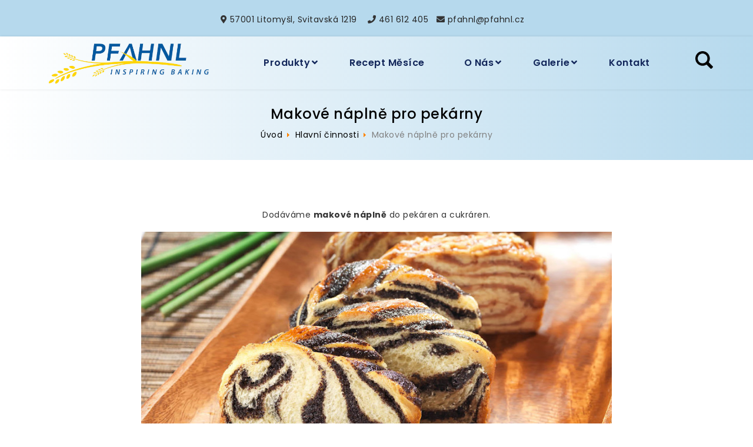

--- FILE ---
content_type: text/html; charset=utf-8
request_url: https://www.pfahnl-cz.cz/cinnosti/makove-naplne-pro-pekarny
body_size: 10133
content:

<!doctype html>
<html lang="cs-cz" dir="ltr">
	<head>
		
			<!-- Google Tag Manager -->
			<script>(function(w,d,s,l,i){w[l]=w[l]||[];w[l].push({'gtm.start':
			new Date().getTime(),event:'gtm.js'});var f=d.getElementsByTagName(s)[0],
			j=d.createElement(s),dl=l!='dataLayer'?'&l='+l:'';j.async=true;j.src=
			'https://www.googletagmanager.com/gtm.js?id='+i+dl;f.parentNode.insertBefore(j,f);
			})(window,document,'script','dataLayer','UA-2128788-18');</script>
			<!-- End Google Tag Manager -->
			
		<meta name="viewport" content="width=device-width, initial-scale=1, shrink-to-fit=no">
		<meta charset="utf-8">
	<meta name="author" content="Pfahnl Backmittel spol. s r.o.">
	<meta name="description" content="Makové náplně pro pekárny">
	<title>Makové náplně pro pekárny - Pfahnl Backmittel CZ, směsi a suroviny do pekáren a cukráren, pekařské pomůcky, pekařské a cukrářské stroje, pekařské školicí centrum</title>
	<link href="/templates/template/images/favicon.ico" rel="icon" type="image/vnd.microsoft.icon">
<link href="/media/vendor/joomla-custom-elements/css/joomla-alert.min.css?0.4.1" rel="stylesheet">
	<link href="/plugins/system/cookiesck/assets/front.css?ver=3.7.1" rel="stylesheet">
	<link href="//fonts.googleapis.com/css?family=Poppins:100,100i,200,200i,300,300i,400,400i,500,500i,600,600i,700,700i,800,800i,900,900i&amp;subset=latin&amp;display=swap" rel="stylesheet" media="none" onload="media=&quot;all&quot;">
	<link href="/templates/template/css/bootstrap.min.css" rel="stylesheet">
	<link href="/plugins/system/helixultimate/assets/css/system-j4.min.css" rel="stylesheet">
	<link href="/media/system/css/joomla-fontawesome.min.css?99fef1" rel="stylesheet">
	<link href="/templates/template/css/template.css" rel="stylesheet">
	<link href="/templates/template/css/presets/default.css" rel="stylesheet">
	<link href="/templates/template/css/custom.css" rel="stylesheet">
	<link href="/templates/template/css/default.css" rel="stylesheet">
	<link href="/templates/template/css/font-awesome.min.css" rel="stylesheet">
	<link href="/templates/template/css/fa-v4-shims.css" rel="stylesheet">
	<link href="https://www.pfahnl-cz.cz/media/com_acym/css/module.min.css?v=902" rel="stylesheet">
	<style>
			#cookiesck {
				position:fixed;
				left:0;
				right: 0;
				bottom: 0;
				z-index: 1000000;
				min-height: 30px;
				color: #eeeeee;
				background: rgba(0,0,0,0.5);
				text-align: center;
				font-size: 14px;
				line-height: 14px;
			}
			#cookiesck_text {
				padding: 10px 0;
				display: inline-block;
			}
			#cookiesck_buttons {
				float: right;
			}
			.cookiesck_button,
			#cookiesck_accept,
			#cookiesck_decline,
			#cookiesck_settings,
			#cookiesck_readmore {
				float:left;
				padding:10px;
				margin: 5px;
				border-radius: 3px;
				text-decoration: none;
				cursor: pointer;
				transition: all 0.2s ease;
			}
			#cookiesck_readmore {
				float:right;
			}
			#cookiesck_accept {
				background: #1176a6;
				border: 2px solid #1176a6;
				color: #f5f5f5;
			}
			#cookiesck_accept:hover {
				background: transparent;
				border: 2px solid darkturquoise;
				color: darkturquoise;
			}
			#cookiesck_decline {
				background: #000;
				border: 2px solid #000;
				color: #f5f5f5;
			}
			#cookiesck_decline:hover {
				background: transparent;
				border: 2px solid #fff;
				color: #fff;
			}
			#cookiesck_settings {
				background: #fff;
				border: 2px solid #fff;
				color: #000;
			}
			#cookiesck_settings:hover {
				background: transparent;
				border: 2px solid #fff;
				color: #fff;
			}
			#cookiesck_options {
				display: none;
				width: 30px;
				height: 30px;
				border-radius: 15px;
				box-sizing: border-box;
				position: fixed;
				bottom: 0;
				left: 0;
				margin: 10px;
				border: 1px solid #ccc;
				cursor: pointer;
				background: rgba(255,255,255,1) url(/plugins/system/cookiesck/assets/cookies-icon.svg) center center no-repeat;
				background-size: 80% auto;
				z-index: 1000000;
			}
			#cookiesck_options > .inner {
				display: none;
				width: max-content;
				margin-top: -40px;
				background: rgba(0,0,0,0.7);
				position: absolute;
				font-size: 14px;
				color: #fff;
				padding: 4px 7px;
				border-radius: 3px;
			}
			#cookiesck_options:hover > .inner {
				display: block;
			}
			#cookiesck > div {
				display: flex;
				justify-content: space-around;
				align-items: center;
				flex-direction: column;
			}
			
			
			.cookiesck-iframe-wrap-text {
				position: absolute;
				width: 100%;
				padding: 10px;
				color: #fff;
				top: 50%;
				transform: translate(0,-60%);
				text-align: center;
			}
			.cookiesck-iframe-wrap:hover .cookiesck-iframe-wrap-text {
				color: #333;
			}
			.cookiesck-iframe-wrap-allowed .cookiesck-iframe-wrap-text {
				display: none;
			}

		</style>
	<style>.sp-megamenu-parent > li li a {
    text-transform: none !important;
}

@media(min-width: 911px) and (max-width: 1024px) {
    #sp-header .container {
margin: 0;
    padding: 0;
}
.sp-megamenu-parent > li > a {
font-size: 14px !important;
}
.sp-megamenu-parent > li {
    flex: initial;
    text-align: center;
    padding: 0 10px;
}
}</style>
	<style>body{font-family: 'Poppins', sans-serif;font-size: 14px;font-weight: 400;text-decoration: none;}
</style>
	<style>.sp-megamenu-parent > li > a, .sp-megamenu-parent > li > span, .sp-megamenu-parent .sp-dropdown li.sp-menu-item > a{font-family: 'Poppins', sans-serif;font-size: 16px;font-weight: 600;text-decoration: none;}
</style>
	<style>.menu.nav-pills > li > a, .menu.nav-pills > li > span, .menu.nav-pills .sp-dropdown li.sp-menu-item > a{font-family: 'Poppins', sans-serif;font-size: 16px;font-weight: 600;text-decoration: none;}
</style>
	<style>.logo-image {height:80px;}.logo-image-phone {height:80px;}</style>
	<style>#sp-contact-header{ margin:20px  0px 10px 0px; }</style>
<script src="/media/mod_menu/js/menu.min.js?99fef1" type="module"></script>
	<script src="/media/vendor/jquery/js/jquery.min.js?3.7.1"></script>
	<script src="/media/legacy/js/jquery-noconflict.min.js?504da4"></script>
	<script type="application/json" class="joomla-script-options new">{"data":{"breakpoints":{"tablet":991,"mobile":480},"header":{"stickyOffset":"100"}},"joomla.jtext":{"ERROR":"Chyba","MESSAGE":"Obsah zprávy","NOTICE":"Oznámení","WARNING":"Varování","JCLOSE":"Zavřít","JOK":"OK","JOPEN":"Otevřít"},"system.paths":{"root":"","rootFull":"https:\/\/www.pfahnl-cz.cz\/","base":"","baseFull":"https:\/\/www.pfahnl-cz.cz\/"},"csrf.token":"4d5e94a2b32f1b31f4e214c861986b76"}</script>
	<script src="/media/system/js/core.min.js?a3d8f8"></script>
	<script src="/media/vendor/webcomponentsjs/js/webcomponents-bundle.min.js?2.8.0" nomodule defer></script>
	<script src="/media/vendor/bootstrap/js/alert.min.js?5.3.8" type="module"></script>
	<script src="/media/vendor/bootstrap/js/button.min.js?5.3.8" type="module"></script>
	<script src="/media/vendor/bootstrap/js/carousel.min.js?5.3.8" type="module"></script>
	<script src="/media/vendor/bootstrap/js/collapse.min.js?5.3.8" type="module"></script>
	<script src="/media/vendor/bootstrap/js/dropdown.min.js?5.3.8" type="module"></script>
	<script src="/media/vendor/bootstrap/js/modal.min.js?5.3.8" type="module"></script>
	<script src="/media/vendor/bootstrap/js/offcanvas.min.js?5.3.8" type="module"></script>
	<script src="/media/vendor/bootstrap/js/popover.min.js?5.3.8" type="module"></script>
	<script src="/media/vendor/bootstrap/js/scrollspy.min.js?5.3.8" type="module"></script>
	<script src="/media/vendor/bootstrap/js/tab.min.js?5.3.8" type="module"></script>
	<script src="/media/vendor/bootstrap/js/toast.min.js?5.3.8" type="module"></script>
	<script src="/media/system/js/showon.min.js?e51227" type="module"></script>
	<script src="/media/system/js/joomla-hidden-mail.min.js?80d9c7" type="module"></script>
	<script src="/media/system/js/messages.min.js?9a4811" type="module"></script>
	<script src="/plugins/system/cookiesck/assets/front.js?ver=3.7.1"></script>
	<script src="/templates/template/js/main.js"></script>
	<script src="/templates/template/js/custom.js"></script>
	<script src="/templates/template/js/lazysizes.min.js"></script>
	<script type="application/ld+json">{"@context":"https://schema.org","@graph":[{"@type":"Organization","@id":"https://www.pfahnl-cz.cz/#/schema/Organization/base","name":"Pfahnl Backmittel CZ, směsi a suroviny do pekáren a cukráren, pekařské pomůcky, pekařské a cukrářské stroje, pekařské školicí centrum","url":"https://www.pfahnl-cz.cz/"},{"@type":"WebSite","@id":"https://www.pfahnl-cz.cz/#/schema/WebSite/base","url":"https://www.pfahnl-cz.cz/","name":"Pfahnl Backmittel CZ, směsi a suroviny do pekáren a cukráren, pekařské pomůcky, pekařské a cukrářské stroje, pekařské školicí centrum","publisher":{"@id":"https://www.pfahnl-cz.cz/#/schema/Organization/base"}},{"@type":"WebPage","@id":"https://www.pfahnl-cz.cz/#/schema/WebPage/base","url":"https://www.pfahnl-cz.cz/cinnosti/makove-naplne-pro-pekarny","name":"Makové náplně pro pekárny - Pfahnl Backmittel CZ, směsi a suroviny do pekáren a cukráren, pekařské pomůcky, pekařské a cukrářské stroje, pekařské školicí centrum","description":"Makové náplně pro pekárny","isPartOf":{"@id":"https://www.pfahnl-cz.cz/#/schema/WebSite/base"},"about":{"@id":"https://www.pfahnl-cz.cz/#/schema/Organization/base"},"inLanguage":"cs-CZ"},{"@type":"Article","@id":"https://www.pfahnl-cz.cz/#/schema/com_content/article/370","name":"Makové náplně pro pekárny","headline":"Makové náplně pro pekárny","inLanguage":"cs-CZ","isPartOf":{"@id":"https://www.pfahnl-cz.cz/#/schema/WebPage/base"}}]}</script>
	<script>
var COOKIESCK = {
	ALLOWED : ["cookiesck","cookiesckiframes","cookiesckuniquekey","jform_captchacookie","99bee89f1451445100b82640d6dd36b2"]
	, VALUE : 'no'
	, UNIQUE_KEY : 'b5b4b6e740cf80f849c6ec42325791b8'
	, LOG : '0'
	, LIST : '{|QQ|Analytics|QQ|:{|QQ|name|QQ|:|QQ|Analytics|QQ|,|QQ|desc|QQ|:|QQ||QQ|,|QQ|platforms|QQ|:{|QQ|Google Analytics|QQ|:{|QQ|name|QQ|:|QQ|Google Analytics|QQ|,|QQ|desc|QQ|:|QQ||QQ|,|QQ|cookies|QQ|:{|QQ|256c18e8-d881-11e9-8a34-2a2ae2dbcce4|QQ|:{|QQ|id|QQ|:|QQ|256c18e8-d881-11e9-8a34-2a2ae2dbcce4|QQ|,|QQ|key|QQ|:|QQ|_ga|QQ|,|QQ|desc|QQ|:|QQ|ID used to identify users|QQ|},|QQ|256c1ae6-d881-11e9-8a34-2a2ae2dbcce4|QQ|:{|QQ|id|QQ|:|QQ|256c1ae6-d881-11e9-8a34-2a2ae2dbcce4|QQ|,|QQ|key|QQ|:|QQ|_gid|QQ|,|QQ|desc|QQ|:|QQ|ID used to identify users for 24 hours after last activity|QQ|},|QQ|256c1c3a-d881-11e9-8a34-2a2ae2dbcce4|QQ|:{|QQ|id|QQ|:|QQ|256c1c3a-d881-11e9-8a34-2a2ae2dbcce4|QQ|,|QQ|key|QQ|:|QQ|_gat|QQ|,|QQ|desc|QQ|:|QQ|Used to monitor number of Google Analytics server requests when using Google Tag Manager|QQ|},|QQ|2caa7a78-e93f-49ca-8fe6-1aaafae1efaa|QQ|:{|QQ|id|QQ|:|QQ|2caa7a78-e93f-49ca-8fe6-1aaafae1efaa|QQ|,|QQ|key|QQ|:|QQ|_gat_gtag_|QQ|,|QQ|desc|QQ|:|QQ|Used to set and get tracking data|QQ|}}}}},|QQ|Ostatní|QQ|:{|QQ|name|QQ|:|QQ|Ostatní|QQ|,|QQ|desc|QQ|:|QQ||QQ|,|QQ|platforms|QQ|:{|QQ|Analýza chování návštěvníků|QQ|:{|QQ|name|QQ|:|QQ|Analýza chování návštěvníků|QQ|,|QQ|desc|QQ|:|QQ||QQ|,|QQ|cookies|QQ|:{|QQ||QQ|:{|QQ|id|QQ|:|QQ||QQ|,|QQ|key|QQ|:|QQ|_gat_gtag_UA_2128788_18|QQ|,|QQ|desc|QQ|:|QQ||QQ|}}}}}}'
	, LIFETIME : '365'
	, DEBUG : '0'
	, TEXT : {
		INFO : 'Abychom zajistili správné fungování webu, používáme cookies. Jejich ukládání můžete upravit či vypnout. Pro bezchybnou funkci ale doporučujeme cookies Povolit.'
		, ACCEPT_ALL : 'Povolit vše'
		, ACCEPT_ALL : 'Povolit vše'
		, DECLINE_ALL : 'Zakázat vše'
		, SETTINGS : 'Nastavit'
		, OPTIONS : 'Nastavení cookies'
		, CONFIRM_IFRAMES : 'Please confirm that you want to enable the iframes'
	}
};

if( document.readyState !== "loading" ) {
new Cookiesck({lifetime: "365", layout: "layout1", reload: "0"}); 
} else {
	document.addEventListener("DOMContentLoaded", function () {
		new Cookiesck({lifetime: "365", layout: "layout1", reload: "0"}); 
	});
}</script>
	<script>template="template";</script>
<!-- Google tag (gtag.js) -->
<script async src="https://www.googletagmanager.com/gtag/js?id=G-LME3XX18RB"></script>
<script>
  window.dataLayer = window.dataLayer || [];
  function gtag(){dataLayer.push(arguments);}
  gtag('js', new Date());

  gtag('config', 'G-LME3XX18RB');
</script>
<!-- Smartsupp Live Chat script -->
<script type="text/javascript">
var _smartsupp = _smartsupp || {};
_smartsupp.key = '77900f8e57e37afa6730d9e0de85ed9a046bd2d9';
window.smartsupp||(function(d) {
  var s,c,o=smartsupp=function(){ o._.push(arguments)};o._=[];
  s=d.getElementsByTagName('script')[0];c=d.createElement('script');
  c.type='text/javascript';c.charset='utf-8';c.async=true;
  c.src='https://www.smartsuppchat.com/loader.js?';s.parentNode.insertBefore(c,s);
})(document);
</script>
	</head>
	<body class="site helix-ultimate hu com_content com-content view-article layout-default task-none itemid-1395 cs-cz ltr sticky-header layout-fluid offcanvas-init offcanvs-position-right">

		
		
		<div class="body-wrapper">
			<div class="body-innerwrapper">
								
<section id="sp-contact-header" >

						<div class="container">
				<div class="container-inner">
			
	
<div class="row">
	<div id="sp-user1" class="col-lg-12 "><div class="sp-column "><div class="sp-module "><div class="sp-module-content">

<div class="mod-custom mod-custom__"  >
	<center>
<p class="headertop"><span class="sppb-icon-container"><i class="fa fa-map-marker" aria-hidden="true" aria-label="57001 Litomyšl, Svitavská 1219"></i>&nbsp;<a href="https://www.google.com/maps/place/Pfahnl+Backmittel+spol.+s+r.o./@49.8631435,16.3257446,17z/data=!4m13!1m7!3m6!1s0x470ded4820b07037:0xc448fbee49076f9f!2sSvitavsk%C3%A1,+570+01+Litomy%C5%A1l!3b1!8m2!3d49.8631401!4d16.3279333!3m4!1s0x470ded2568bc1d81:0x26518e1fdad56095!8m2!3d49.862941!4d16.3300073" target="_blank" rel="noopener" class="headerlink">57001 Litomyšl, Svitavská 1219</a>&nbsp;&nbsp;&nbsp;</span>&nbsp;<span class="sppb-icon-container"><i class="fa fa-phone" aria-hidden="true" aria-label="461 612 405"></i>&nbsp;<a href="/templates/template/vcard.vcf" class="headerlink">461&nbsp;612&nbsp;405</a>&nbsp;&nbsp;&nbsp;</span><span class="sppb-icon-container"><i class="fa fa-envelope" aria-hidden="true" aria-label="fa fa-envelope"></i>&nbsp;<a href="mailto:pfahnl@pfahnl.cz" class="headerlink">pfahnl@pfahnl.cz</a>&nbsp;&nbsp;&nbsp;</span></p>
</center></div>
</div></div></div></div></div>
							</div>
			</div>
			
	</section>

<section id="sp-section-2" class="header">

						<div class="container">
				<div class="container-inner">
			
	
<div class="row">
	<div id="sp-logo" class="col-lg-4 "><div class="sp-column "><div class="logo"><a href="/">
				<img class="logo-image  lazyload"
					data-srcset='https://www.pfahnl-cz.cz/images/logo-pfahnl-ceska-republika-cz.png 1x, '
					data-src='https://www.pfahnl-cz.cz/images/logo-pfahnl-ceska-republika-cz.png'
					alt='Pfahnl Backmittel, spol. s r.o.'
				 data-size="auto" />
				</a></div></div></div><div id="sp-menu" class="col-lg-8 "><div class="sp-column "><nav class="sp-megamenu-wrapper d-flex" role="navigation"><a id="offcanvas-toggler" aria-label="Menu" class="offcanvas-toggler-right d-flex d-lg-none" href="#"><div class="burger-icon" aria-hidden="true"><span></span><span></span><span></span></div></a><ul class="sp-megamenu-parent menu-animation-none d-none d-lg-block"><li class="sp-menu-item sp-has-child"><a   href="/produkty"  >Produkty</a><div class="sp-dropdown sp-dropdown-main sp-menu-right" style="width: 240px;"><div class="sp-dropdown-inner"><ul class="sp-dropdown-items"><li class="sp-menu-item"><a   href="/nabidkovy-list/nabidkovy-list-pdf"  >Nabídkový list</a></li><li class="sp-menu-item"><a   href="/produkty/stroje-a-technologie-pro-pekarny-a-cukrarny"  >Stroje a technologie</a></li><li class="sp-menu-item"><a   href="/produkty/pekarske-pomucky"  >Pekařské pomůcky</a></li></ul></div></div></li><li class="sp-menu-item"><a   href="/recept-mesice"  >Recept měsíce</a></li><li class="sp-menu-item sp-has-child"><a   href="/novinky"  >O nás</a><div class="sp-dropdown sp-dropdown-main sp-menu-right" style="width: 240px;"><div class="sp-dropdown-inner"><ul class="sp-dropdown-items"><li class="sp-menu-item sp-has-child"><a   href="/novinky/prospekty"  >Prospekty</a><div class="sp-dropdown sp-dropdown-sub sp-menu-right" style="width: 240px;"><div class="sp-dropdown-inner"><ul class="sp-dropdown-items"><li class="sp-menu-item"><a   href="/novinky/prospekty/stroje-a-technologie"  >Stroje a technologie</a></li><li class="sp-menu-item"><a   href="/novinky/prospekty/pomucky"  >Pomůcky</a></li></ul></div></div></li><li class="sp-menu-item"><a   href="/novinky/z-tisku"  >Články</a></li><li class="sp-menu-item"><a   href="/novinky/vyrobni-zavody"  >Výrobní závody</a></li><li class="sp-menu-item"><a   href="/novinky/udalosti-oceneni"  >Události</a></li><li class="sp-menu-item"><a   href="/novinky/certifikaty"  >Certifikáty</a></li><li class="sp-menu-item"><a   href="/novinky/soubory-ke-stazeni"  >Ke stažení</a></li><li class="sp-menu-item"><a   href="/novinky/dotacni-programy"  >Dotace EU</a></li></ul></div></div></li><li class="sp-menu-item sp-has-child"><a   href="/galerie"  >Galerie</a><div class="sp-dropdown sp-dropdown-main sp-menu-right" style="width: 240px;"><div class="sp-dropdown-inner"><ul class="sp-dropdown-items"><li class="sp-menu-item"><a   href="/galerie"  >Foto</a></li><li class="sp-menu-item"><a  rel="noopener noreferrer" href="https://www.youtube.com/channel/UCSU70WDbfuag_rMriDK7prw" target="_blank"  >Video</a></li></ul></div></div></li><li class="sp-menu-item"><a   href="/kontakt"  >Kontakt</a></li><li class="sp-menu-item"><a  class="searchbuttonicon" href="/vyhledavani-fulltext"  ><span class="fas fa-search"></span> <img data-src="https://www.pfahnl-cz.cz/images/hledat.png" alt="Vyhledávání"  class="lazyload" /></a></li></ul></nav></div></div></div>
							</div>
			</div>
			
	</section>

<section id="sp-section-4" >

				
	
<div class="row">
	<div id="sp-title" class="col-lg-12 "><div class="sp-column "><div class="sp-page-title"><div class="container"><h2 class="sp-page-title-heading">Makové náplně pro pekárny</h2>    <ul itemscope itemtype="https://schema.org/BreadcrumbList" class="breadcrumb" >
        
                <li itemprop="itemListElement" itemscope itemtype="https://schema.org/ListItem" class="breadcrumb-item">
                <a itemprop="item" href="/" class="pathway"><span itemprop="name">Úvod</span></a>                        <span class="divider">
                             <img data-src="/media/system/images/arrow.png" alt="" class="lazyload" />                         </span>
                                                    <meta itemprop="position" content="1">
            </li>
                    <li itemprop="itemListElement" itemscope itemtype="https://schema.org/ListItem" class="breadcrumb-item">
                <a itemprop="item" href="/cinnosti" class="pathway"><span itemprop="name">Hlavní činnosti</span></a>                        <span class="divider">
                             <img data-src="/media/system/images/arrow.png" alt="" class="lazyload" />                         </span>
                                                    <meta itemprop="position" content="2">
            </li>
                    <li itemprop="itemListElement" itemscope itemtype="https://schema.org/ListItem" class="active breadcrumb-item">
                <span itemprop="name">Makové náplně pro pekárny</span>                <meta itemprop="position" content="3">
            </li>
        </ul></div></div></div></div></div>
				
	</section>

<section id="sp-main-body" >

										<div class="container">
					<div class="container-inner">
						
	
<div class="row">
	
<div id="sp-component" class="col-lg-12 ">
	<div class="sp-column ">
		<div id="system-message-container" aria-live="polite"></div>


		
		<div class="article-details " itemscope itemtype="https://schema.org/Article">
    <meta itemprop="inLanguage" content="cs-CZ">

    
    
    
    
    
    <div class="article-can-edit d-flex flex-wrap justify-content-between">
                
            </div>

    
        
                
    
        
        
                    <div class="article-ratings-social-share d-flex justify-content-end">
                <div class="me-auto align-self-center">
                                    </div>
                <div class="social-share-block">
                    <div class="article-social-share">
	<div class="social-share-icon">
		<ul>
											<li>
					<a class="facebook" onClick="window.open('https://www.facebook.com/sharer.php?u=https://www.pfahnl-cz.cz/cinnosti/makove-naplne-pro-pekarny','Facebook','width=600,height=300,left='+(screen.availWidth/2-300)+',top='+(screen.availHeight/2-150)+''); return false;" href="https://www.facebook.com/sharer.php?u=https://www.pfahnl-cz.cz/cinnosti/makove-naplne-pro-pekarny" title="Facebook">
						<span class="fab fa-facebook" aria-hidden="true"></span>
					</a>
				</li>
																											<li>
					<a class="twitter" title="Twitter" onClick="window.open('https://twitter.com/share?url=https://www.pfahnl-cz.cz/cinnosti/makove-naplne-pro-pekarny&amp;text=Makové%20náplně%20pro%20pekárny','Twitter share','width=600,height=300,left='+(screen.availWidth/2-300)+',top='+(screen.availHeight/2-150)+''); return false;" href="https://twitter.com/share?url=https://www.pfahnl-cz.cz/cinnosti/makove-naplne-pro-pekarny&amp;text=Makové%20náplně%20pro%20pekárny">
					<svg xmlns="http://www.w3.org/2000/svg" viewBox="0 0 512 512" fill="currentColor" style="width: 13.56px;position: relative;top: -1.5px;"><path d="M389.2 48h70.6L305.6 224.2 487 464H345L233.7 318.6 106.5 464H35.8L200.7 275.5 26.8 48H172.4L272.9 180.9 389.2 48zM364.4 421.8h39.1L151.1 88h-42L364.4 421.8z"/></svg>
					</a>
				</li>
																												<li>
						<a class="linkedin" title="LinkedIn" onClick="window.open('https://www.linkedin.com/shareArticle?mini=true&url=https://www.pfahnl-cz.cz/cinnosti/makove-naplne-pro-pekarny','Linkedin','width=585,height=666,left='+(screen.availWidth/2-292)+',top='+(screen.availHeight/2-333)+''); return false;" href="https://www.linkedin.com/shareArticle?mini=true&url=https://www.pfahnl-cz.cz/cinnosti/makove-naplne-pro-pekarny" >
							<span class="fab fa-linkedin" aria-hidden="true"></span>
						</a>
					</li>
										</ul>
		</div>
	</div>
                </div>
            </div>
        
        <div itemprop="articleBody">
            <p>Dodáváme <strong>makové náplně</strong> do pekáren a cukráren.</p>
<p><img data-src="https://www.pfahnl-cz.cz/images/stories/makove-naplne.jpg" alt="Makové náplně" width="800" height="530"  class="lazyload" /></p>         </div>

        
        
        
    

        
    

   
                </div>



			</div>
</div>
</div>
											</div>
				</div>
						
	</section>

<section id="sp-bottom" >

						<div class="container">
				<div class="container-inner">
			
	
<div class="row">
	<div id="sp-bottom1" class="col-sm-col-sm-6 col-lg-4 "><div class="sp-column "><div class="sp-module "><h3 class="sp-module-title">Přihlášení novinek</h3><div class="sp-module-content"><script type="text/javascript" src="https://www.pfahnl-cz.cz/media/com_acym/js/module.min.js?v=902"></script><script type="text/javascript">
        if(typeof acymModule === 'undefined'){
            var acymModule = [];
			acymModule['emailRegex'] = /^[a-z0-9!#$%&\'*+\/=?^_`{|}~-]+(?:\.[a-z0-9!#$%&\'*+\/=?^_`{|}~-]+)*\@([a-z0-9-]+\.)+[a-z0-9]{2,20}$/i;
			acymModule['NAMECAPTION'] = 'Jméno';
			acymModule['NAME_MISSING'] = 'Prosím, zadejte Vaše jméno';
			acymModule['EMAILCAPTION'] = 'E-mail';
			acymModule['VALID_EMAIL'] = 'Prosím, vložte platnou e-mailovou adresu';
			acymModule['VALID_EMAIL_CONFIRMATION'] = 'Email field and email confirmation field must be identical';
			acymModule['CAPTCHA_MISSING'] = 'Prosím, opište bezpečnostní kód zobrazený z obrázku';
			acymModule['NO_LIST_SELECTED'] = 'Prosím, vyberte seznamy, které chcete přihlásit k odběru';
			acymModule['NO_LIST_SELECTED_UNSUB'] = 'Please select the lists you want to unsubscribe from';
            acymModule['ACCEPT_TERMS'] = 'Prosíme, zkontrolujte smluvní podmínky / zásady ochrany osobních údajů';
        }
		</script><script type="text/javascript">
			window.addEventListener("DOMContentLoaded", (event) => {
acymModule["excludeValuesformAcym50791"] = [];
acymModule["excludeValuesformAcym50791"]["2"] = "E-mail";  });
		  </script>	<div class="acym_module " id="acym_module_formAcym50791">
		<div class="acym_fulldiv" id="acym_fulldiv_formAcym50791" >
			<form enctype="multipart/form-data"
				  id="formAcym50791"
				  name="formAcym50791"
				  method="POST"
				  action="component/acym/frontusers/"
				  onsubmit="return submitAcymForm('subscribe','formAcym50791', 'acymSubmitSubForm')">
				<div class="acym_module_form">
                    <div class="acym_introtext">Později se můžete kdykoliv  odhlásit.</div>
<table class="acym_form">
	<tr>
        <td class="onefield acyfield_2 acyfield_text"><input id="email_field_812"  name="user[email]" placeholder="E-mail" value="" data-authorized-content="{&quot;0&quot;:&quot;all&quot;,&quot;regex&quot;:&quot;&quot;,&quot;message&quot;:&quot;Incorrect value for the field E-mail&quot;}" required type="email" class="cell acym__user__edit__email  "><div class="acym__field__error__block" data-acym-field-id="2"></div></td></tr><tr>
		<td  class="acysubbuttons">
			<noscript>
                Prosím, povolte javascriptu odeslat tento formulář			</noscript>
			<input type="button"
				   class="btn btn-primary button subbutton"
				   value="Odebírat"
				   name="Submit"
				   onclick="try{ return submitAcymForm('subscribe','formAcym50791', 'acymSubmitSubForm'); }catch(err){alert('The form could not be submitted '+err);return false;}" />
            		</td>
	</tr>
</table>
				</div>

				<input type="hidden" name="ctrl" value="frontusers" />
				<input type="hidden" name="task" value="notask" />
				<input type="hidden" name="option" value="com_acym" />

                
				<input type="hidden" name="ajax" value="1" />
				<input type="hidden" name="successmode" value="replace" />
				<input type="hidden" name="acy_source" value="Module n°255" />
				<input type="hidden" name="hiddenlists" value="1" />
				<input type="hidden" name="fields" value="name,email" />
				<input type="hidden" name="acyformname" value="formAcym50791" />
				<input type="hidden" name="acysubmode" value="mod_acym" />
				<input type="hidden" name="confirmation_message" value="Přihlášení bylo uloženo. Děkujeme." />

                			</form>
		</div>
	</div>
</div></div></div></div><div id="sp-bottom2" class="col-lg-4 "><div class="sp-column "><div class="sp-module _empty"><h3 class="sp-module-title">Kontakt</h3><div class="sp-module-content">

<div class="mod-custom mod-custom__"  >
	<ul class="list-contact">
<li><a href="https://www.google.com/maps/place/Pfahnl+Backmittel+spol.+s+r.o./@49.8631435,16.3257446,17z/data=!4m13!1m7!3m6!1s0x470ded4820b07037:0xc448fbee49076f9f!2sSvitavsk%C3%A1,+570+01+Litomy%C5%A1l!3b1!8m2!3d49.8631401!4d16.3279333!3m4!1s0x470ded2568bc1d81:0x26518e1fdad56095!8m2!3d49.862941!4d16.3300073" target="_blank" rel="noopener"><i class="fa fa-map-marker"><strong>icon</strong></i>57001 Litomyšl, Svitavská 1219</a></li>
<li><a href="/templates/template/vcard.vcf" target="_blank"><i class="fa fa-phone"><strong>icon</strong></i>(+420) 461 612 405</a></li>
<li><a href="mailto:pfahnl@pfahnl.cz"><i class="fa fa-envelope"><strong>icon</strong></i><joomla-hidden-mail  is-link="1" is-email="1" first="cGZhaG5s" last="cGZhaG5sLmN6" text="cGZhaG5sQHBmYWhubC5jeg==" base="" >Tato e-mailová adresa je chráněna před spamboty. Pro její zobrazení musíte mít povolen Javascript.</joomla-hidden-mail></a></li>
<li><a href="mailto:faktury@pfahnl.cz"><i class="fa fa-envelope"><strong>icon</strong></i><joomla-hidden-mail  is-link="1" is-email="1" first="ZmFrdHVyeQ==" last="cGZhaG5sLmN6" text="ZmFrdHVyeUBwZmFobmwuY3o=" base="" >Tato e-mailová adresa je chráněna před spamboty. Pro její zobrazení musíte mít povolen Javascript.</joomla-hidden-mail></a></li>
<li></li>
<li><a href="/images/stories/velkoobchodni-podminky.pdf" target="_blank">Všeobecné velkoobchodní podmínky</a></li>
</ul></div>
</div></div></div></div><div id="sp-bottom3" class="col-lg-4 "><div class="sp-column "><div class="sp-module _empty"><h3 class="sp-module-title">Sortiment</h3><div class="sp-module-content">

<div class="mod-custom mod-custom__"  >
	<!--<ul>
<li><a href="/produkty/naplne-smesi-suroviny">Náplně, směsi, suroviny</a></li>
<li><a href="/produkty/stroje-a-technologie-pro-pekarny-a-cukrarny">Stroje a technologie</a></li>
<li><a href="/produkty/pekarske-pomucky">Pekařské pomůcky</a></li>
<li><a href="/produkty/pekarske-skolici-centrum">Školicí centrum</a></li>
</ul>-->
<p><a href="/produkty/naplne-smesi-suroviny">Náplně, směsi, suroviny</a></p>
<p><a href="/produkty/stroje-a-technologie-pro-pekarny-a-cukrarny">Stroje a technologie</a></p>
<p><a href="/produkty/pekarske-pomucky">Pekařské pomůcky</a></p>
<p><a href="/produkty/pekarske-skolici-centrum">Školicí centrum</a></p></div>
</div></div></div></div></div>
							</div>
			</div>
			
	</section>

<footer id="sp-footer" >

						<div class="container">
				<div class="container-inner">
			
	
<div class="row">
	<div id="sp-footer1" class="col-lg-12 "><div class="sp-column "><div class="sp-module "><div class="sp-module-content">

<div class="mod-custom mod-custom__"  >
	<p class="whitelink"><a href="https://www.facebook.com/pfahnl.cz" target="_blank" rel="noopener" title="Facebook Pfahnl Backmittel"><img data-src="https://www.pfahnl-cz.cz/images/stories/facebook-pfahnl-ikona.png" alt="Facebook Pfahnl"  class="lazyload" /></a> &nbsp; <a href="https://www.instagram.com/pfahnllitomysl" target="_blank" rel="noopener" title="Instagram Pfahnl Backmittel"><img data-src="https://www.pfahnl-cz.cz/images/stories/instagram-pfahnl-ikona.png" alt="Instagram Pfahnl"  class="lazyload" /></a><br /><br /><a href="https://www.svazpekaru.cz/" target="_blank" rel="noopener"><img data-src="https://www.pfahnl-cz.cz/images/stories/pekarsky-svaz-clen.png" alt="Logo pekařský svaz"  class="lazyload" /></a><br /><br /><a href="/novinky/dotacni-programy/474-instalace-fotovoltaicke-elektrarny" target="_blank" rel="noopener"><img data-src="https://www.pfahnl-cz.cz/images/stories/fondy-eu.jpg" alt="Fondy EU"  class="lazyload" /></a><br /><br /><a href="/pfahnl-backmittel-spol-s-r-o-litomysl-suroviny-smesi-stroje-do-pekaren-a-cukraren">PFAHNL Backmittel, spol. s r.o. Litomyšl</a>. <a href="/produkty/naplne-smesi-suroviny">Směsi a suroviny do pekáren</a> a cukráren, <a href="/produkty/pekarske-pomucky" class="whitelink">pekařské pomůcky</a>, <a href="/produkty/stroje-a-technologie-pro-pekarny-a-cukrarny">pekařské a cukrářské stroje</a><a href="/cinnosti/stroje-pro-pekarny-a-cukrarny"><br /></a></p>
<p class="whitelink"><a href="/images/gdpr-pfahnl.pdf" target="_blank" rel="noopener noreferrer">Informace o zpracování osobních údajů</a> - <a href="/cookies" rel="noopener noreferrer">Cookies</a></p></div>
</div></div></div></div></div>
							</div>
			</div>
			
	</footer>

<section id="sp-debug" >

						<div class="container">
				<div class="container-inner">
			
	
<div class="row">
	<div id="sp-debug2" class="col-lg-12 "><div class="sp-column "><div class="sp-module "><div class="sp-module-content">

<div class="mod-custom mod-custom__"  >
	<p>&nbsp;</p>
<div class="whitelink"><a href="/blog" rel="noopener">Blog</a> - <a href="/sortiment-popis">Sortiment info</a> - <a href="/cinnosti/mouka-pro-pekarny-cukrarny-gastro" rel="noopener">Mouky</a> - <a href="/cinnosti/makove-naplne-pro-pekarny" rel="noopener">Makové náplně</a> - <a href="/cinnosti/stroje-pro-pekarny-a-cukrarny">Stroje pro pekárny</a> - <a href="/receptury">Receptury, návody</a></div>
<p>&nbsp;</p>
<div class="whitelink"><a href="http://www.elmicom.com" target="_blank" rel="noopener">Webdesign Miroslav Lipavský - ELMICOM</a></div>
<p>&nbsp;</p></div>
</div></div></div></div></div>
							</div>
			</div>
			
	</section>
			</div>
		</div>

		<!-- Off Canvas Menu -->
		<div class="offcanvas-overlay"></div>
		<!-- Rendering the offcanvas style -->
		<!-- If canvas style selected then render the style -->
		<!-- otherwise (for old templates) attach the offcanvas module position -->
					<div class="offcanvas-menu border-menu center-alignment text-center">
	<div class="d-flex align-items-center p-3 pt-4">
		<div class="logo"><a href="/">
				<img class="logo-image  lazyload"
					data-srcset='https://www.pfahnl-cz.cz/images/logo-pfahnl-ceska-republika-cz.png 1x, '
					data-src='https://www.pfahnl-cz.cz/images/logo-pfahnl-ceska-republika-cz.png'
					alt='Pfahnl Backmittel, spol. s r.o.'
				 data-size="auto" />
				</a></div>		<a href="#" class="close-offcanvas" aria-label="Close Off-canvas">
			<div class="burger-icon">
				<span></span>
				<span></span>
				<span></span>
			</div>
		</a>
	</div>
	<div class="offcanvas-inner">
		<div class="d-flex header-modules p-3 mb-3">
			
					</div>
		
					<div class="sp-module "><div class="sp-module-content"><ul class="mod-menu mod-list menu">
<li class="item-1794 menu-deeper menu-parent"><a href="/produkty" >Produkty<span class="menu-toggler"></span></a><ul class="mod-menu__sub list-unstyled small menu-child"><li class="item-1802"><a href="/nabidkovy-list/nabidkovy-list-pdf" >Nabídkový list</a></li><li class="item-1800"><a href="/produkty/stroje-a-technologie-pro-pekarny-a-cukrarny" >Stroje a technologie</a></li><li class="item-1801"><a href="/produkty/pekarske-pomucky" >Pekařské pomůcky</a></li></ul></li><li class="item-1167"><a href="/recept-mesice" >Recept měsíce</a></li><li class="item-780 menu-deeper menu-parent"><a href="/novinky" >O nás<span class="menu-toggler"></span></a><ul class="mod-menu__sub list-unstyled small menu-child"><li class="item-781 menu-deeper menu-parent"><a href="/novinky/prospekty" >Prospekty<span class="menu-toggler"></span></a><ul class="mod-menu__sub list-unstyled small menu-child"><li class="item-1249"><a href="/novinky/prospekty/stroje-a-technologie" >Stroje a technologie</a></li><li class="item-1250"><a href="/novinky/prospekty/pomucky" >Pomůcky</a></li></ul></li><li class="item-784"><a href="/novinky/z-tisku" >Články</a></li><li class="item-1784"><a href="/novinky/vyrobni-zavody" >Výrobní závody</a></li><li class="item-782"><a href="/novinky/udalosti-oceneni" >Události</a></li><li class="item-783"><a href="/novinky/certifikaty" >Certifikáty</a></li><li class="item-305"><a href="/novinky/soubory-ke-stazeni" >Ke stažení</a></li><li class="item-1786"><a href="/novinky/dotacni-programy" >Dotace EU</a></li></ul></li><li class="item-1390 menu-deeper menu-parent"><a href="/galerie" >Galerie<span class="menu-toggler"></span></a><ul class="mod-menu__sub list-unstyled small menu-child"><li class="item-1391"><a href="/galerie" >Foto</a></li><li class="item-1392"><a href="https://www.youtube.com/channel/UCSU70WDbfuag_rMriDK7prw" target="_blank" rel="noopener noreferrer">Video</a></li></ul></li><li class="item-130"><a href="/kontakt" >Kontakt</a></li><li class="item-1160"><a href="/vyhledavani-fulltext" class="searchbuttonicon"><img data-src="https://www.pfahnl-cz.cz//images/hledat.png" alt="Vyhledávání" width="50" height="50" loading="lazy" class="lazyload" /></a></li></ul>
</div></div>
		
		
				
			</div>
</div>				

		
		

		<!-- Go to top -->
					<div id="cookiesck_interface"><div class="cookiesck-main"><div class="cookiesck-main-title">Nastavit</div><div class="cookiesck-main-desc">Používáme cookies, abychom vám zajistili co nejlepší zážitek z našeho webu. Pokud odmítnete používání souborů cookie, nedokážeme garantovat bechybnou funkci webu. </div><div class="cookiesck-main-buttons"><div class="cookiesck-accept cookiesck_button" role="button" tabindex="0">Povolit vše</div><div class="cookiesck-decline cookiesck_button" role="button" tabindex="0">Zakázat vše</div></div><div class="cookiesck-category" data-category="analytics"><div class="cookiesck-category-name">Analytické</div><div class="cookiesck-category-desc">Nástroje používané k analýze dat k měření efektivity webových stránek a k pochopení toho, jak fungují. </div><div class="cookiesck-platform" data-platform="Google Analytics" ><div class="cookiesck-platform-name">Google Analytics</div><div class="cookiesck-platform-desc"></div><div  class="cookiesck-accept cookiesck_button" role="button" tabindex="0" aria-label="Povolit : Google Analytics">Povolit</div><div  class="cookiesck-decline cookiesck_button" role="button" tabindex="0" aria-label="Zakázat : Google Analytics">Zakázat</div></div></div><div class="cookiesck-category" data-category="ostatní"><div class="cookiesck-category-name">Ostatní</div><div class="cookiesck-category-desc"></div><div class="cookiesck-platform" data-platform="Analýza chování návštěvníků" ><div class="cookiesck-platform-name">Analýza chování návštěvníků</div><div class="cookiesck-platform-desc"></div><div  class="cookiesck-accept cookiesck_button" role="button" tabindex="0" aria-label="Povolit : Analýza chování návštěvníků">Povolit</div><div  class="cookiesck-decline cookiesck_button" role="button" tabindex="0" aria-label="Zakázat : Analýza chování návštěvníků">Zakázat</div></div></div><div class="cookiesck-main-close" role="button" tabindex="0">Uložit</div></div></div></body>
</html>

--- FILE ---
content_type: text/css
request_url: https://www.pfahnl-cz.cz/templates/template/css/custom.css
body_size: 6047
content:
/*** General CSS ***/
body {
    line-height: 1.9em;
    color: #333;
}
a:hover, a:focus, a:active {
    color: #000;
}

/*** Header Area ***/
/* Header Top */
#sp-top-bar {
    position: relative;
    z-index: 9999;
    box-shadow: 0 0 4px 0 rgb(0 0 0 / 10%);
  	color: #fff;
  	background: #1b4962;
}
#sp-top-bar a {
  	color: #fff;
}

/* Header Menu */
#sp-header {
    top: 0px;
  	padding: 0px;
    height: inherit;
    background: #fff;
  	box-shadow: 0 0 4px 0 rgb(0 0 0 / 10%);
}
#sp-header > .container {
    max-width: 100%;
    padding: 0 5%;
}
#sp-header.header-sticky {
    position: fixed;
    top: 0;
  	background: #fff;
  	box-shadow: 0 0 4px 0 rgb(0 0 0 / 10%);
}
body:not(.home) #sp-header {
    background: #fff;
    position: static;
}
body:not(.home) #sp-header.header-sticky {
    position: fixed;    
}
.sp-megamenu-parent .sp-dropdown li.sp-menu-item>a {
    color: #252525;
  	font-size: 14px !important;
    font-weight: 400 !important;
    padding: 10px 0;
}
.sp-megamenu-parent > li > a, .sp-megamenu-parent > li > span {
    text-transform: capitalize;
    position: relative;
    color: #000;
}
.sp-megamenu-parent>li.active>a {
    font-weight: 600;
}
.sp-megamenu-parent > li {
    position: relative;
}
#sp-menu ul.social-icons a {
    color: #fff;
}
.sp-megamenu-parent > li > a:before {
    content: '';
    position: absolute;
    left: 0;
    right: 0;
    margin: 0 auto;
    width: 60%;
    top: 0;
    height: 3px;
    display: inline-block;
    background-color: #554D89;
    opacity: 0;
    -webkit-transition: all 0.4s ease-in-out;
    transition: all 0.4s ease-in-out;
}
.sp-megamenu-parent > li:hover > a:before, 
.sp-megamenu-parent > li.focus > a:before, .sp-megamenu-parent > li.active > a:before {
    opacity: 1;
}
.sp-megamenu-parent > li:last-child a {
    color: transparent;
    line-height: 24px;
    padding: 12px 15px;
    border-radius: 5px;
    background-color: transparent !important;
}

/* Canvas Menu */
.offcanvas-menu .offcanvas-inner .menu-child > li a {
    padding: 12px 10px !important;
    border-bottom: 1px solid rgba(197, 153, 153, 0.21);
    display: inherit;
}
.offcanvas-menu .offcanvas-inner ul.menu>li>a, .offcanvas-menu .offcanvas-inner ul.menu>li>span {
    font-size: 15px;
    font-weight: 500;
}
.burger-icon>span {
    background-color: #fff;
}
.offcanvas-menu > .align-items-center {
    background: #fff;
}
.offcanvas-active .burger-icon>span, #modal-menu-toggler.active .burger-icon>span {
    background-color: #fff;
}

/*** Block Styles ***/
/* Button */
.button {
    font-size: 16px;
    padding: 18px 25px;
    background: #BA43FC;
    color: #fff !important;
    text-transform: capitalize;
    overflow: hidden;
    display: inline-block;
    border-radius: 5px;
}
.button:hover {
    color: #FFFFFF !important;
    cursor: pointer;
    background-color: #6852ED !important;
}
.button.color {
    border: none !important;
    background-color: transparent !important;
}
.button.color:hover {
    color: #EF7171 !important;
}
#sp_qc_submit:hover {
    box-shadow: 0px 1px 1px rgba(0, 0, 0, 0.05), 0px 2px 2px rgba(0, 0, 0, 0.05), 0px 4px 4px rgba(0, 0, 0, 0.05), 0px 8px 8px rgba(0, 0, 0, 0.05), 0px 16px 16px rgba(0, 0, 0, 0.05);
    -webkit-transform: translateY(-1px);
    transform: translateY(-1px);
    background-color: #C19855 !important;
    color: #fff !important;
}

/* Slider */
.silder .button {
  	display: inline-block;
    overflow: hidden;
  	margin-bottom: 20px;
}
.btn-slider {
  	font-size: 17px;
    padding: 9px 25px;
    background: #fff;
    margin-right: 20px;
  	color: #FF0437;
    text-transform: uppercase;
    overflow: hidden;
    display: inline-block;
    border-radius: 5px;
}
.button-slider {
    background: #ba43fc;
    border: none !important;
    color: #fff !important;
    text-transform: capitalize;
    overflow: hidden;
    display: inline-block;
    font-size: 20px !important;
    padding: 8px 28px !important;
}
.button-slider:hover {
    color: #fff !important;
}
.button-slider:hover {
    background: #fff;
}

/* Button */
.icon-link a:hover {
    color: #fff !important;
}
.btn.color {
    font-size: 12px;
}

/* Title */
.title h2 {
    color: #12265A;
    font-size: 60px;
    font-weight: 600;
}
.title-icon {
    max-width: 170px;
    margin: 0 auto;
    position: relative;
    z-index: 1;
}
.title-icon:before {
    content: '';
    position: absolute;
    height: 2px;
    width: 100%;
    z-index: -1;
    top: 12px;
    left: 0;
}
.title-icon i {
  	padding: 0 10px;
}

/* Bg */
.bg-colum {
    border-radius: 0px 1000px 1000px 0px;
}

/* Services */
.services-item svg {
  	fill: #554D89;
  	width: 60px;
}
.services-item .sppb-addon-content h3 {
    font-size: 18px;
    margin-top: 15px;
}
.services-item {
    padding: 30px 30px 10px 30px;
    background-color: #FFFFFF;
    border-radius: 10px 10px 10px 10px;
    box-shadow: 0px 0px 20px 0px #e1e4ed;
    -webkit-transition: all 0.4s ease-in-out;
    transition: all 0.4s ease-in-out;
    margin-bottom: 30px;
}
.services-item:hover {
  	box-shadow: 0px 0px 10px 0px rgb(104 82 237 / 44%);
}

/* Pricing */
.pricing-colum {
    padding: 50px 30px 30px;
    background-color: #FFFFFF;
    border-radius: 10px 10px 10px 10px;
    box-shadow: 0px 0px 20px 0px #e1e4ed !important;
    -webkit-transition: all 0.4s ease-in-out;
    transition: all 0.4s ease-in-out;
    margin-bottom: 30px;
}
.pricing-colum:hover {
    box-shadow: 0px 0px 10px 0px rgb(104 82 237 / 44%)!important;
}
.pricing-colum .list-pricing {
    padding: 0;
    margin: 0;
    list-style-type: none;
}
.pricing-colum .list-pricing li {
    line-height: 32px;
}
.pricing-colum .list-pricing strong {
    display: none;
}
.pricing-colum .list-pricing em {
    padding-right: 10px;
    font-size: 18px;
}


/* Feature */
.services-item.feature, .services-item.feature:hover {
    padding: 0;
    box-shadow: none !important;
    -webkit-transition: all 0.4s ease-in-out;
    transition: all 0.4s ease-in-out;
    margin-bottom: 50px !important;
}

/* Dirived */
.dirived {
    margin: 0 auto;
}

/* Counter */
.counter-colum {
    padding: 30px 30px 30px 30px;
    background-color: #FFFFFF;
    border-radius: 10px 10px 10px 10px;
    box-shadow: 0px 0px 20px 0px #e1e4ed !important;
    -webkit-transition: all 0.4s ease-in-out;
    transition: all 0.4s ease-in-out;
}
.counter-colum:hover {
    box-shadow: 0px 0px 10px 0px rgb(104 82 237 / 44%) !important;
}
.counter-item .count, .counter-item #shiva {
    line-height: 60px;
    font-weight: 500;
    font-size: 45px;
    color: #BA43FC;
}

/* About */
.about-colum .clearfix:first-child {
    clear: left;
}
.about-colum .clearfix {
    float: left;
}
.about-img-01 img {
    border-radius: 237px 237px 80px 237px;
}
.about-img-02 img {
    border-radius: 237px 237px 237px 80px;
}

/* Testimonial */
.testimonial-name {
    font-size: 20px;
    font-weight: 600;
    margin-top: 15px;
}
.testimonial-job {
    color: #bfbfbf;
    font-size: 15px;
    font-weight: 300;
    margin-top: -5px;
}

/* Successful */
.successful .title h3 {
    font-size: 22px;
    margin: 0;
}
.successful .title h3 span {
    color: #EF7171 !important;
}

/* Support */
.support img {
    border-radius: 0px 1000px 1000px 0px;
}

/* Questions */
.button-questions strong {
    display: none;
}
.button-questions em {
    padding-left: 10px;
}
.button-questions:hover {
    color: #EF7171 !important;
}

/* Team */
.team-item img {
    border-radius: 125px 125px 125px 40px;
}

/* Skill */
.skill {
    position: relative;
}
.skill:before {
    height: 100%;
    width: 100%;
    left: 0;
    top: 0;
    content: '';
    position: absolute;
    background: linear-gradient(135deg, rgba(0,0,0,0.33) 0%, rgba(246,131,56,0.67) 100%);
    z-index: -1;
    opacity: 1;
    transition: background 0.3s, border-radius 0.3s, opacity 0.3s;
}
.bar .sppb-row-container {
    margin-top: -250px;
    background-color: #fff;
    border-radius: 10px;
    box-shadow: 0px 0px 30px 0px rgba(0,0,0,0.18);
    transition: background 0.3s, border 0.3s, border-radius 0.3s, box-shadow 0.3s;
    padding: 90px 50px 20px;
}
.skill-left #skill li p {
    color: #000 !important;
}
#skill { 
    list-style: none;
    position: relative;
    padding-left: 0;
}
#skill li { 
    margin-bottom: 60px; 
    background: #eee;
    height: 18px; 
    border-radius: 20px;    
}
#skill li h3, #skill li p { 
    position: relative;
    top: -25px;
    color: #000;
    font-size: 15px;
    font-weight: 500;
    float: left;
    width: 100%;
}
#skill li p { 
    text-align: right;
    font-size: 15px;
}
.bar { 
    height: 18px;  
    position:absolute;
    border-radius: 20px;   
}
.graphic-design {
    width: 90%; 
    -moz-animation:graphic-design 2s ease-out;
    -webkit-animation:graphic-design 2s ease-out;
}
.html-css {
    width: 80%;
    -moz-animation:html-css 2s ease-out;
    -webkit-animation:html-css 2s ease-out;
}
.jquery {
    width: 86%;
    -moz-animation:jquery 2s ease-out;
    -webkit-animation:jquery 2s ease-out;
}
.thread {
    width: 70%;
    -moz-animation:jquery 2s ease-out;
    -webkit-animation:jquery 2s ease-out;
}
@-moz-keyframes graphic-design {0%  { width:0px;} 100%{ width:100%;}  }
@-moz-keyframes html-css        { 0%  { width:0px;} 100%{ width:90%;}  }
@-moz-keyframes jquery      { 0%  { width:0px;} 100%{ width:65%;}  }
@-moz-keyframes wordpress   { 0%  { width:0px;} 100%{ width:80%;}  }

@-webkit-keyframes graphic-design       { 0%  { width:0px;} 100%{ width:100%;}  }
@-webkit-keyframes html-css        { 0%  { width:0px;} 100%{ width:90%;}  }
@-webkit-keyframes jquery      { 0%  { width:0px;} 100%{ width:65%;}  }
@-webkit-keyframes wordpress   { 0%  { width:0px;} 100%{ width:80%;}  }


/* Say */
.say .title-icon:before {
    background: #fff !important;
}
.say .title-icon i {
    color: #fff !important;
}
.say .button {
    background: #ffc107 !important;
}

/* Questions */
.questions .title-icon:before {
    background: #fff !important;
}
.questions .title-icon i {
    color: #fff !important;
}

/* Bg Title */
.bg-title .sppb-addon-content {
    margin-top: -50px;
}
.bg-title h4 {
    font-size: 55px;
    font-weight: 600;
}
.bg-title h6 {
    font-size: 15px;
    font-weight: 400;
    color: rgba(255, 255, 255, 0.63);
} 

/* Blog */
.jmm-item .jmm-image.mod-article-image {
  	overflow: hidden;
}
.jmm-image.mod-article-image img {
  	transform: scale(1);
  	-webkit-transition: .5s ease-in-out;
    -o-transition: .5s ease-in-out;
    transition: .5s ease-in-out;
}
.jmm-item:hover .jmm-image.mod-article-image img {
  	transform: scale(1.12);
  	filter: grayscale(100%);
}
/*** Video ***/
.et-video {
    position: relative;
}
.video-item {
    width: 100%;
    max-width: 600px;
    margin: 0 auto;
}
.video-item figure {
    position: relative;
    width: 100%;
    font-size: 0;
}
.video-item figure img {
    width: 100%;
}
.video-item figure a:before {
    content: '';
    position: absolute;
    top: 50%;
    left: 0;
    right: 0;
    width: 85px;
    border: 4px solid #BA43FC;
    height: 85px;
    border-radius: 50%;
    background-color: #BA43FC;
    z-index: 10;
}
.video-item figure a:after {
    content: '';
    position: absolute;
    top: 32px;
    width: 15px;
    height: 15px;
    left: 37px;
    border: solid 11px transparent;
    border-left: solid 17px;
    border-left-color: #fff;
    z-index: 10;
}
.modal-open {
    overflow: hidden;
}
.lightbox {
    position: fixed;
    width: 100%;
    height: 100%;
    top: 0;
    left: 0;
    background-color: rgba(255, 255, 255, 0.8);
    padding: 120px 10px;
    display: none;
    box-sizing: border-box;
    overflow: auto;
    z-index: 100;
}
.popup-modal {
    position: relative;
    margin: 0 auto;
    display: none;
}
.popup-modal .close {
    position: absolute;
    top: 18px;
    right: 30px;
    width: 28px;
    height: 28px;
    border: solid 1px #004eff;
    border-radius: 50%;
    -ms-transform: rotate(45deg);
    -webkit-transform: rotate(45deg);
    transform: rotate(45deg);
    cursor: pointer;
}
.popup-modal .close:before {
    position: absolute;
    width: 14px;
    height: 2px;
    top: 50%;
    left: 50%;
    margin-left: -7px;
    background-color: #004eff;
    content: '';
    -ms-transform: translateY(-50%);
    -webkit-transform: translateY(-50%);
    transform: translateY(-50%);
}
.popup-modal .close:after {
    position: absolute;
    width: 14px;
    height: 2px;
    top: 50%;
    right: 50%;
    margin-right: -7px;
    background-color: #004eff;
    content: '';
    -ms-transform: translateY(-50%) rotate(90deg);
    -webkit-transform: translateY(-50%) rotate(90deg);
    transform: translateY(-50%) rotate(90deg);
}
.popup-modal .close:hover {
    border-color: #ff2700;
}
.popup-modal .close:hover:before {
    background-color: #ff2700;
}
.popup-modal .close:hover:after {
    background-color: #ff2700;
}
.post-popup {
    width: 100%;
    max-width: 875px;
    background-color: #fff;
    box-shadow: 0 2px 12px rgba(0, 0, 0, 0.22);
}
.post-popup .popup-header {
    padding: 20px 30px;
    font-size: 14px;
    margin-right: 60px;
}
.post-popup .popup-video {
    font-size: 0;
}
.post-popup .popup-video video {
    width: 100%;
}
.post-popup .popup-video img {
    width: 100%;
}
.post-popup .popup-main {
    padding: 40px 30px;
}
.post-popup .popup-main p {
    margin: 0 0 10px 0;
}

/* Contact Info */
.contact-info h2, .contact-info h3 {
    font-size: 25px;
}
button.btn.btn-primary.validate {
    color: #fff !important;
    padding: 13px 20px;
}

/* Bottom */
#sp-bottom2 strong {
   display: none;
}
#sp-bottom2 em {
  	padding-right: 10px;
}
#sp-bottom3 ul {
   width: 50%;
   float: left;
}

/* Footer Copyright */
#sp-footer {
    text-align: center;
    display: inline-block;
    width: 100%;
}
#sp-footer .container-inner {
    border-top: 1px solid rgba(255,255,255,.1);
}
#sp-footer1 {
  	padding-top: 5px;
}

/*** Responsive Layout ***/
/* Tablet Landscape Layout */
@media (min-width: 1400px) {
    .sppb-row-container {
      	max-width: 1320px;
    }
}

/* Mobile Standard Layout */
@media (max-width: 768px) {
	#sp-header, #sp-header .logo {
        height: 70px;
    }
  	#sp-footer p {
  		text-align: center;
	}
  	body #sp-header {
      	padding: 0;
	}
  	#sp-header {
    	top: 0px;
	}
  	.jm-category-module.default .jmm-rows.rows-3 > div > .jmm-item {
    	width: 98%;
    	margin: 20px 1%;
	}
}

/* Mobile Small Resolution */
@media (max-width: 480px) {
  	.category .sppb-column-addons .clearfix:nth-child(n+2) {
    	width: 100%;
    	margin-right: 0;
	}
}

/* General color defination
Color value depend on preset color that picking on template settings > Presets
*/

:root {
  --background-color: currentColor;
  --background: currentColor;
  --text-color: currentColor;
}
.page-item.active .page-link, .sp-simpleportfolio .sp-simpleportfolio-filter>ul>li.active>a, a.hikabtn.hikacart,
.slider-item .sppb-btn-success, .sp-simpleportfolio .sp-simpleportfolio-item .sp-simpleportfolio-info:hover,
.sp-simpleportfolio .sp-simpleportfolio-item .sp-simpleportfolio-overlay-wrapper .sp-simpleportfolio-overlay, .slider-btn a:hover,
.bar, .sp-megamenu-parent > li:last-child a {
 //	background-color: var(--background-color) !important;
}
.article-list .article .readmore a:hover, .article-list .article .readmore a:active, .article-list .article .article-header h2 a:hover,
.button.color, .title h3, .testimonial-name, .services-item h3, .title-big h1, .title-small p, #sp-bottom a:hover {
  //	color: var(--text-color) !important; 
}
.btn.bg:hover {
  	border-color: var(--text-color) !important;
}

/* CSS Document */

.sp-megamenu-parent > li li a {
    text-transform: none !important;
}


@media(min-width: 911px) and (max-width: 1024px) {
    #sp-header .container {
margin: 0;
    padding: 0;
}
.sp-megamenu-parent > li > a {
font-size: 14px !important;
}
.sp-megamenu-parent > li {
    flex: initial;
    text-align: center;
    padding: 0 10px;
}
}

.header .logo {
    padding: 5px 0;
}


a.headerlink {
    color: #252525;
}

a.headerlink:hover {   
   color: #393185 !important;
}  

div.row {
    width:100%;
}

div.category h2 #text{
}


.browseCategoryImage {
    display: block;
}

.category {
  
}

.sp-page-title {
    //background: #393185 !important;
    color: #000 !important;
    background: linear-gradient(to left, #B6D9ED, #fff) !important;
}

.sp-page-title .sp-page-title-heading, .sp-page-title .sp-page-title-sub-heading {
  color: #000 !important;
}

.header .logo {
    padding: 5px 0px !important;
}

img {
    display: inline !important;
}

#sp-bottom2 .sp-module-content a:hover, #sp-bottom3 a:hover {
    color: #000 !important;
}

.pathway a span: hover {
    color: #fff !important;
}

a#offcanvas-toggler {
    background: #393185 !important;
}

.sp-page-title .breadcrumb a:hover, .sp-page-title .breadcrumb > .active  {
    //color: #ffcc00 !important;
    color: #808080 !important;
}

.sp-page-title .breadcrumb > span, .sp-page-title .breadcrumb > li, .sp-page-title .breadcrumb > li + li::before, .sp-page-title .breadcrumb > li > a {
    color:#000;
}

.sp-megamenu-parent > li.active > a, .sp-megamenu-parent > li.active:hover > a {
    color: #0066ff;
}

.width16 {
    margin-right:15px;
    margin-left:15px;
}

.width16 h2,.vm-product-descr-container-0 h2 {
    text-align: center;
    font-size: 1.4em;
    line-height:  1.4em !important;
    font-weight: bold;
}

.category-view .row .category .spacer h2 { 
    text-align: center;
    font-size: 1.4em;
    line-height: 1.4em  !important;
    font-weight: bold;
}

input#mod_virtuemart_search.inputboxsearchposition {
    width:70% !important;
}

.container-inner .row {
    
}

div.row {
    display: flex;
    justify-content: center;
    //flex-flow:space-around;

}

div .category-view .row {
    
}

.vm-product-media-container {
}

.product {
 
}

.vm-product-container {
 
}

.vm-col-6,.vm-col {
   
}

div.container-inner {
    display: flex;
    align-items: center;
    justify-content: center;
}


div.spacer {
    overflow: none;
    margin-left: 5px;
    margin-right: 5px;
    margin-bottom: 15px;
}

@media (max-width: 1199px ) {
div.spacer {
    max-width: 300px;
}
}

@media (min-width: 990px) and (max-width: 1199px) {
.vm-col-4 {
   width:23%;
}
}

@media (min-width: 1200px) and (max-width: 1400px) {
div.spacer {
    max-width: 250px;
}

}

div.categoryfloatleft.width25.vertical-separator {
    overflow: none;
}

div.vm-product-container img {
    margin-right: 0px;
    margin-left: -15px;
}

#main-content-row {
    text-align:center;  
    width: 100%;  
    padding: 40px 0px 70px !important;
}


div.orderby-displaynumber,.orderby-displaynumber
 {
    display:none !important;
    visibility: hidden;
    height: 1px !important;
    padding: 0;
    margin: 0;
}

a.product-details {
    display:none;
}

div.sp-column {
    text-align: center;
}

div.sp-column {
    text-align: center;
    /*display: flex;
    align-items: center;
    justify-content: center;*/

}



.sortcategory {
   padding: 30px 0px 30px 0px;
   text-align: center;
}


.sortcategory ul li {
list-style-type:none;
}

#mod_virtuemart_search {
    display: inline;
}

.sp-page-title .breadcrumb {
    /*margin: 0 auto;*/
    display: flex;
    align-items: center;
    justify-content: center;
}

div.ask-a-question {
    margin:30px 0px 30px 0px;
    display: flex !important;
    flex-wrap: wrap !important;
    justify-content: center !important;
}

div.product-description {
    margin:30px 0px 30px 0px;
    text-align:center;
}

a.ask-a-question {
    padding:20px 20px 20px 20px;
    background: #ffcc00;
    font-weight:bold;
    color: #0066ff !important;
}


div.spacer.product-container {
    border: 0px solid #ddd;
    background:#B6D9EDD4;    
}

.spacer.product-container {
    /*border: 0px solid #ddd;
    margin: 0px;  
     */
}

div.spacer.product-container {   
   display: display: inline-flex;
   justify-content: center !important;
}

.vm-product-descr-container-0 {
    display: flex !important;
    text-align:center;
    justify-content: center !important;
    width:100%;      
}

.vm-product-descr-container-0 h2 {
    display: flex !important;
    text-align:center;
    flex-wrap: wrap !important;
    justify-content: center !important;
    width:80%;    
}

.category.floatleft.width16.vertical-separator h2 {
    /*display:flex;
    flex-wrap: wrap !important;
    justify-content: center;*/   
}

row.product vm-col vm-col-6 vertical-separator {
    
}


.vm-col {
}

.vm-store-category-search,.system-message-container {
    display: none !important;
    visibility: hidden !important;
} 

 
div.category-view div {
  // display: flex !important;
   flex-wrap: wrap !important;
   justify-content: center !important; 
}

div.category-view div {
  // display: flex !important;
   flex-wrap: wrap !important;
   justify-content: center !important; 
}


div.category-view, .category-view {
    margin: 0 auto;
    display: flex !important;
    flex-wrap: wrap !important;
    justify-content: center !important;
}

div.virtuemart_search, div.browse-view {
  
}

.browse-view .row .product .spacer img,.related-products-view .row .product .spacer img{
  
}

.browseProductImage {
    max-height: 198px;
    width:auto;
    max-width: 100%;
}

#sp-footer .whitelink a,#sp-footer .whitelink,.whitelink a {
    color: #000 !important; 
}

#sp-footer .whitelink a:hover,.whitelink a:hover {
    color: #554D89 !important; 
}

#sp-main-body {
    padding: 70px 0 100px 0 !important;
    border:0;
}

.sp-column hr {
    display:none;
}

.sp-column h1 {
    display: flex !important;
    flex-wrap: wrap !important;
    justify-content: center !important;
    padding-bottom: 20px;
}

.sp-page-title .sp-page-title-heading {
    text-align: center;
}

div.product-short-description {
    text-align: center;
}

div.main-image {
    display: flex !important;
    flex-wrap: wrap !important;
    justify-content: center !important;
}

.product-neighbours { 
    padding-bottom:30px;
    //background: green;
    display: flex !important;
}

div.product-neighbours { 
    display: flex !important;
    flex-wrap: wrap !important;
    justify-content: center !important;
    gap: 20px;
}

.product-neighbours a.previous-page {
    background: url(../images/previous.png) no-repeat left;
    padding-left: 35px;
    line-height: 20px;
    float: left;
    text-overflow:ellipsis;
}

.product-neighbours a.next-page {
    background: url(../images/nextarrow.png) no-repeat right;
    padding-right: 35px;
    line-height: 20px;
    float: right;
}

.items-row {
}

#sp-bottom a {
    color: #000 !important;
}

#sp-bottom a: hover {
    text-decoration: underline !important;
}

div#sp-bottom1,div#sp-bottom2 {
    padding-bottom: 0px;
} 

.grecaptcha-badge { 
    visibility: hidden;
}

div.sp-module.contactform { 
    padding-top: 50px;
}

.article-header h2 a  {
    padding-top: 5px;
    color: #000000 !important;
    font-size: 1.375rem;
}

.grecaptcha-badge,.rc-anchor-invisible-text.smalltext,.rc-anchor { 
    visibility: hidden; 
} 


div.acym_module_form,.acym_module_form {
    
}

div.acym_form input,table.acym_form {
    display: flex;
    align-items: center;
    justify-content: center;
}

div.acym_form div, table.acym_form {
    display: flex;
    align-items: center;
    justify-content: center;
}
,,,,,,,,,,,,,,,,,,,,,,,,,,,,,,,,,,,,,,,,,,,,,,,,
div.article-ratings-social-share {
    display: flex !important;
    align-items: center !important;
    justify-content: center !important;
}

img.imgcontact {
   width: 130px !important;

}

div.article-ratings-social-share  {
    display: none !important;
}

div.eventgallery-events-gridlist {
    display: flex !important;
    align-items: center !important;
    justify-content: center !important;
}

.acym_module_form input {
  max-width: 100% !important;
}

// ADD

#sp-footer, #sp-bottom,footer#sp-footer {
  background: #2c274e !important;
}


prvek {

}
div.category-view div {
}

.width16,.width25 {
}



.category floatleft width16 vertical-separator {

}

// ADD2-



.col-lg-4 { 
    padding-right: 15px !important;
    padding-left: 15px !important;
}

.article-list .article {
  margin-bottom: 30px;
  margin: 15px !important;
  border-radius: 0px;
}

.sp-megamenu-parent .sp-menu-item > a img, .sp-megamenu-parent .sp-menu-item > span img {
 // display: inline-block;
}

.sp-megamenu-parent .sp-menu-item > a img, .sp-megamenu-parent .sp-menu-item > span img {
   padding-top: 15px; 
}

div.burger-icon  {
   text-align: center;
    margin: auto;
  width: 50%;  
}

div.burger-icon span {
  
}

a.searchbuttonicon,.searchbuttonicon, li.sp-menu-item,.sp-menu-item {
    /*background: #ffffff !important;
    background-color: #ffffff !important;*/
    background: transparent;
}

span.fas.fa-search {
    display:none;
}

.col-lg-12 {
    width:100%;
} 

.float-start {
    display: none !important;
}


#fancybox-title {
  width: auto !important;
  overflow:none;
}

#fancybox-outer {
  width: auto !important;
  margin:0px 20px 0px 0px !important;
}

#fancybox-wrap {
  width: auto !important;
  padding:0;
  margin:0;  
}

.container {
  text-align:center;
}

div.vm-search-custom-search-input {
    padding-bottom:30px;
}

div.width30 floatleft.center img {
    display: none !important;
}

div.ask-a-question-view,.virtaskque {
    width:300px !important;
}

ul.bullets    {
    list-style-type:none !important;
}

div.container-inner {
//background: linear-gradient(to left, #B6D9ED, #fff) no-repeat border-box;
//background: linear-gradient(to left, #B6D9ED, #fff) no-repeat border-box;

}



#sp-contact-header {
///background: transparent !important;
}

section#sp-section-2.header {
    background: linear-gradient(to left, #B6D9ED, #fff) no-repeat border-box;
}

li.sp-menu-item.sp-has-child,li.sp-menu-item {
    background: transparent;
}

#sp-contact-header {
    background: #B6D9ED;
    margin: 0px 0px 0px 0px !important;
}

p.headertop {
    padding-top:20px;
}

#sp-bottom,#sp-footer {
    color: #000 !important;
    background: linear-gradient(to left, #B6D9ED, #fff) !important;
}

section#sp-debug {
    background: #B6D9ED;
}

#sp-bottom .sp-module .sp-module-title {
    color: #000;
}

.sp-megamenu-parent .sp-dropdown .sp-dropdown-inner {
    background: #d5f0ff;
}

.headerproduct {
    left:50%; 
    top:50%;
    -webkit-transform: translate(-50%, -50%);
    -moz-transform: translate(-50%, -50%);
    transform: translate(-50%, -50%);  
    position:absolute;
}

p.styleproduct {
    text-overflow: ellipsis;
    max-width:300px;
    min-height: 4rem;
    display: flex;
    align-items: center;
    justify-content: center;
    text-align: center;
    overflow: hidden;
}

.styleproduct {    
    width: 100%;
    padding:5px;
    background:#B6D9EDD4;
    overflow: hidden;   
}

div.styleproduct2 {    
    max-width: 280px;
    min-height: 4rem;
    display: flex;
    align-items: center;
    justify-content: center;
    text-align: center;   
}

div.styleproduct2 p {    
  width: auto !important;
  padding:5px 0px 0px 0px;
  margin:0;     
}



.relativeposition {
    position:relative;
    overflow: hidden;
    margin-bottom: -1rem;
}

.width25 {
}

div.floatcenter {
 //width:100%;
 padding:0px 10px 0x 10px;
}

.floatcenter {
 /*display: flex;
 align-items: center;*/
/*background: yellow;*/
}


.floatleft {
  display: flex;
  align-items: center;
  justify-content: center;
}

.floatright {
 /*display: flex;
 align-items: baseline;*/
}

.floatinline {
  display: flex;
  align-items: center;
  justify-content: center;
}


@media screen and (min-width: 1000px) {

.floatinline {
  //width: 100%;
  display: flex;
  flex-direction: row;
 /* align-items: center;
  justify-content: center;*/
}
}

@media screen and (max-width: 999px) {

.floatinline {
  display: flex;
  flex-direction: column;
}

.img_empty {
 display: none !important;
}

}


.floatinline > div {
  width: 100%;
}

div.mb-3,dd.result-created {
 display:none;
}

div.spacer h2 {
 margin-bottom: 0px;
 padding-bottom: 0px;
}

.fbpj-3dcanvas {

}

.linemenu {

}

div.product-neighbours.btn-group {
 display: none !important;
}

.border-bottom {
 display: none !important;
 border-color: #fff !important;
}

div.vm-modal-buttons.my-4.pt-2.border-top {
 border-color: #fff !important;
}

div.back-to-category {
 display: none !important;
}

div.main-image {
 clear: both !important;
}

h1.vm-page-title.border-bottom.pb-2.mb-2.pe-5 {
 padding-right: 0rem !important;
}

span.badge.bg-danger.featured-article-badge {
 display: none !important;
}

.breadcrumb-item + .breadcrumb-item::before {
 content: none !important;
}

span.divider img {
 padding-bottom: 3px; 
}

.article-list .article {
  border: 0px solid #f5f5f5;
}

div.product-neighbours {
  display: none !important;  
}

.offset20 {
  padding: 0px 20px 0px 40px;  
}

--- FILE ---
content_type: text/css
request_url: https://www.pfahnl-cz.cz/templates/template/css/default.css
body_size: 4872
content:
/*** General ***/
.et-button {
    font-size: 16px;
    padding: 18px 25px;
    background: #BA43FC;
    color: #fff !important;
    text-transform: capitalize;
    overflow: hidden;
    display: inline-block;
    border-radius: 5px;
}
.et-button:hover {
    color: #FFFFFF !important;
    cursor: pointer;
    background-color: #6852ED !important;
}
.et-button.color {
    border: none !important;
    background-color: transparent !important;
}
.et-button.color:hover {
    color: #EF7171 !important;
}
#sp_qc_submit:hover {
    box-shadow: 0px 1px 1px rgba(0, 0, 0, 0.05), 0px 2px 2px rgba(0, 0, 0, 0.05), 0px 4px 4px rgba(0, 0, 0, 0.05), 0px 8px 8px rgba(0, 0, 0, 0.05), 0px 16px 16px rgba(0, 0, 0, 0.05);
    -webkit-transform: translateY(-1px);
    transform: translateY(-1px);
    background-color: #C19855 !important;
    color: #fff !important;
}
body {
    font-size: 15px;
    line-height: 1.9em;
    color: #333;
    letter-spacing: 0.5px;
}
a:hover {
  color: #000;
}

/*** Top Head ***/
.top-head > .container {
    max-width: 100%;
    padding: 0 50px;
}
.top-head ul {
    margin: 0;
    padding: 5px 0;
}
.top-head ul li {
    position: relative;
    display: inline-block;
    font-size: 13px;
    font-weight: 400;
    padding: 0 15px;    
    border-left: 1px solid #ddd;
}
.head-right ul li:first-child,
.head-left ul li:first-child {
    border-left: none;
    padding-left: 0;
}
.head-right ul li a {
    font-weight: 400;
}


/*** Header ***/
.header {
    top: 0;
    height: inherit;
    box-shadow: 0 0 4px 0 rgb(0 0 0 / 10%);
    padding: 0;
    -webkit-transition: all 0.4s ease-in-out;
    transition: all 0.4s ease-in-out;
    background: #ffffff;
    width: 100%;
    z-index: 9999;
    position: relative;
}
.header .logo {
    height: 90px;
    padding: 21px 0;
}
.header > .container {
    max-width: 100%;
    padding: 0 50px;
}
.header.is-sticky {
    position: fixed;
    box-shadow: 0 0 4px 0 rgba(0, 0, 0, 0.10);
    top: 0;
}
body:not(.home) .header {
    background: #ffffff;
    box-shadow: 0 0 4px 0 rgb(0 0 0 / 10%);
}
body:not(.home) .header.is-sticky {
    position: fixed;    
}
.header.is-sticky .logo {
    height: 90px;
    -webkit-transition: width .3s ease;
    -o-transition: width .3s ease;
    transition: width .3s ease;
}
.header.is-sticky .sp-megamenu-parent > li > a {
    padding: 0;
    -webkit-transition: width .3s ease;
    -o-transition: width .3s ease;
    transition: width .3s ease;
}
#sp-header .logo-image,
.sp-megamenu-parent > li > a {
    -webkit-transition: width .3s ease;
    -o-transition: width .3s ease;
    transition: width .3s ease;
}
#offcanvas-toggler {
    position: relative;
    width: 70px;
    height: 70px;
}
#offcanvas-toggler > .fa,
#offcanvas-toggler > .fa:before,
#offcanvas-toggler > .fa:after {
    content: "";
    top: 34px;
    position: absolute;
    left: 25px;
    height: 2px;
    width: 18px;
    background-color: #fff;
    border-radius: 12px;
    -webkit-transition: width .3s ease;
    -o-transition: width .3s ease;
    transition: width .3s ease;
}
#offcanvas-toggler > .fa:before {
    left: 0;
    top: -6px;
    width: 10px;
}
#offcanvas-toggler > .fa:after {
    left: initial;
    right: 0;
    top: 6px;
    width: 10px;
}
#offcanvas-toggler:hover > .fa:before,
#offcanvas-toggler:hover > .fa:after {
    width: 18px;
}
#sp-menu {
    padding-left: 0;
}
.sp-megamenu-parent {
    display: flex!important;
    width: 100%;
}
.sp-megamenu-parent > li {
    flex: auto;
    text-align: center;
}
.sp-megamenu-parent > li li {
    text-align: left;
}
.sp-megamenu-parent > li:last-child {
    border-right: 0;
}
.sp-megamenu-parent > li > a {
    width: 100%;
    color: #12265a;
    padding: 0 !important;
    line-height: 90px;
    text-transform: capitalize;
}
.sp-megamenu-parent > li li a {
    -webkit-transition: .2s ease-in-out;
    -o-transition: .2s ease-in-out;
    transition: .2s ease-in-out;
    font-weight: 600!important;
    text-transform: capitalize;
}
.sp-megamenu-parent > li li a:hover {
    padding-left: 7px!important;
}
.sp-megamenu-parent > li li a:before {
    content: '+';
    left: -25px;
    width: 20px;
    position: relative;
    color: #001659;
    font-size: 18px;
    font-weight: 400!important;
    line-height: inherit;
    -webkit-transition: .2s ease-in-out;
    -o-transition: .2s ease-in-out;
    transition: .2s ease-in-out;
    opacity: 0;
}
.sp-megamenu-parent > li li a:hover:before {
    opacity: 1;
    left: -5px;
}
body.ltr .sp-megamenu-parent > li.sp-has-child > a:after, 
body.ltr .sp-megamenu-parent > li.sp-has-child > span:after {
    position: absolute;
    margin-left: 3px;
    top: -1px;
}
.sp-megamenu-parent > li.active > a {
    font-weight: 600;
}
.sp-megamenu-parent .sp-dropdown .sp-mega-group-child.sp-dropdown-items li a {
    font-size: 12px;
}
.sp-megamenu-parent > li > a {
    position: relative;
}
.sp-megamenu-parent > li > a:before {
    content: '';
    position: absolute;
    left: 0;
    right: 0;
    margin: 0 auto;
    width: 60%;
    top: 0;
    height: 3px;
    display: inline-block;
    background-color: #554D89;
    opacity: 0;
    -webkit-transition: all 0.4s ease-in-out;
    transition: all 0.4s ease-in-out;
}
.sp-megamenu-parent > li:hover > a:before, 
.sp-megamenu-parent > li.focus > a:before, .sp-megamenu-parent > li.active > a:before {
    opacity: 1;
}

/*** Right Menu ***/
.header .sp-module {
    float: right;
}
.header .sp-megamenu-wrapper {
    width: 85%;
    float: left;
}
.button-right-menu, .button-right-menu:hover {
    color: #fff !important;
    line-height: 85px;
    padding: 12px 15px;
    border-radius: 5px;
}

/*** Slider ***/
.et-silder .button {
  	display: inline-block;
    overflow: hidden;
  	margin-bottom: 20px;
}
.btn-slider {
  	font-size: 17px;
    padding: 9px 25px;
    background: #fff;
    margin-right: 20px;
  	color: #FF0437;
    text-transform: uppercase;
    overflow: hidden;
    display: inline-block;
    border-radius: 5px;
}
.button-slider {
    background: #ba43fc;
    border: none !important;
    color: #fff !important;
    text-transform: capitalize;
    overflow: hidden;
    display: inline-block;
    font-size: 20px !important;
    padding: 8px 28px !important;
}
.button-slider:hover {
    color: #fff !important;
}
.button-slider:hover {
    background: #fff;
}

/*** Button ***/
.et-icon-link a:hover {
    color: #fff !important;
}
.et-btn.color {
    font-size: 12px;
}

/*** Title ***/
.et-title h2 {
    color: #12265A;
    font-size: 60px;
    font-weight: 600;
}
.lt-title-icon {
    max-width: 170px;
    margin: 0 auto;
    position: relative;
    z-index: 1;
}
.lt-title-icon:before {
    content: '';
    position: absolute;
    height: 2px;
    width: 100%;
    z-index: -1;
    top: 12px;
    left: 0;
}
.lt-title-icon i {
  	padding: 0 10px;
}

/*** Bg ***/
.et-bg-colum {
    border-radius: 0px 1000px 1000px 0px;
}

/*** Services ***/
.et-services-item svg {
  	fill: #554D89;
  	width: 60px;
}
.et-services-item .sppb-addon-content h3 {
    font-size: 18px;
    margin-top: 15px;
}
.et-services-item {
    padding: 30px 30px 10px 30px;
    background-color: #FFFFFF;
    border-radius: 10px 10px 10px 10px;
    box-shadow: 0px 0px 20px 0px #e1e4ed;
    -webkit-transition: all 0.4s ease-in-out;
    transition: all 0.4s ease-in-out;
    margin-bottom: 30px;
}
.et-services-item:hover {
  	box-shadow: 0px 0px 10px 0px rgb(104 82 237 / 44%);
}

/*** Pricing ***/
.et-pricing-colum {
    padding: 50px 30px 30px;
    background-color: #FFFFFF;
    border-radius: 10px 10px 10px 10px;
    box-shadow: 0px 0px 20px 0px #e1e4ed !important;
    -webkit-transition: all 0.4s ease-in-out;
    transition: all 0.4s ease-in-out;
    margin-bottom: 30px;
}
.et-pricing-colum:hover {
    box-shadow: 0px 0px 10px 0px rgb(104 82 237 / 44%)!important;
}
.et-pricing-colum .list-pricing {
    padding: 0;
    margin: 0;
    list-style-type: none;
}
.et-pricing-colum .list-pricing li {
    line-height: 32px;
}
.et-pricing-colum .list-pricing strong {
    display: none;
}
.et-pricing-colum .list-pricing em {
    padding-right: 10px;
    font-size: 18px;
}


/*** Feature ***/
.et-services-item.feature, .et-services-item.feature:hover {
    padding: 0;
    box-shadow: none !important;
    -webkit-transition: all 0.4s ease-in-out;
    transition: all 0.4s ease-in-out;
    margin-bottom: 50px !important;
}

/*** Dirived ***/
.et-dirived {
    margin: 0 auto;
}

/*** Counter ***/
.et-counter-colum {
    padding: 30px 30px 30px 30px;
    background-color: #FFFFFF;
    border-radius: 10px 10px 10px 10px;
    box-shadow: 0px 0px 20px 0px #e1e4ed !important;
    -webkit-transition: all 0.4s ease-in-out;
    transition: all 0.4s ease-in-out;
}
.et-counter-colum:hover {
    box-shadow: 0px 0px 10px 0px rgb(104 82 237 / 44%) !important;
}
.et-counter-item .count, .et-counter-item #shiva {
    line-height: 60px;
    font-weight: 500;
    font-size: 45px;
    color: #BA43FC;
}

/*** About ***/
.et-about-colum .clearfix:first-child {
    clear: left;
}
.et-about-colum .clearfix {
    float: left;
}
.et-about-img-01 img {
    border-radius: 237px 237px 80px 237px;
}
.et-about-img-02 img {
    border-radius: 237px 237px 237px 80px;
}

/*** Testimonial ***/
.et-testimonial-name {
    font-size: 20px;
    font-weight: 600;
    margin-top: 15px;
}
.et-testimonial-job {
    color: #bfbfbf;
    font-size: 15px;
    font-weight: 300;
    margin-top: -5px;
}

/*** Successful ***/
.et-successful .et-title h3 {
    font-size: 22px;
    margin: 0;
}
.et-successful .et-title h3 span {
    color: #EF7171 !important;
}

/*** Support ***/
.et-support img {
    border-radius: 0px 1000px 1000px 0px;
}

/*** Questions ***/
.et-button-questions strong {
    display: none;
}
.et-button-questions em {
    padding-left: 10px;
}
.et-button-questions:hover {
    color: #EF7171 !important;
}

/*** Team ***/
.et-team-item img {
    border-radius: 125px 125px 125px 40px;
}

/*** Skill ***/
.et-skill {
    position: relative;
}
.et-skill:before {
    height: 100%;
    width: 100%;
    left: 0;
    top: 0;
    content: '';
    position: absolute;
    background: linear-gradient(135deg, rgba(0,0,0,0.33) 0%, rgba(246,131,56,0.67) 100%);
    z-index: -1;
    opacity: 1;
    transition: background 0.3s, border-radius 0.3s, opacity 0.3s;
}
.et-bar .sppb-row-container {
    margin-top: -250px;
    background-color: #fff;
    border-radius: 10px;
    box-shadow: 0px 0px 30px 0px rgba(0,0,0,0.18);
    transition: background 0.3s, border 0.3s, border-radius 0.3s, box-shadow 0.3s;
    padding: 90px 50px 20px;
}
.skill-left #skill li p {
    color: #000 !important;
}
#skill { 
    list-style: none;
    position: relative;
    padding-left: 0;
}
#skill li { 
    margin-bottom: 60px; 
    background: #eee;
    height: 18px; 
    border-radius: 20px;    
}
#skill li h3, #skill li p { 
    position: relative;
    top: -25px;
    color: #000;
    font-size: 15px;
    font-weight: 500;
    float: left;
    width: 100%;
}
#skill li p { 
    text-align: right;
    font-size: 15px;
}
.bar { 
    height: 18px;  
    position:absolute;
    border-radius: 20px;   
}
.graphic-design {
    width: 90%; 
    -moz-animation:graphic-design 2s ease-out;
    -webkit-animation:graphic-design 2s ease-out;
}
.html-css {
    width: 80%;
    -moz-animation:html-css 2s ease-out;
    -webkit-animation:html-css 2s ease-out;
}
.jquery {
    width: 86%;
    -moz-animation:jquery 2s ease-out;
    -webkit-animation:jquery 2s ease-out;
}
.thread {
    width: 70%;
    -moz-animation:jquery 2s ease-out;
    -webkit-animation:jquery 2s ease-out;
}
@-moz-keyframes graphic-design {0%  { width:0px;} 100%{ width:100%;}  }
@-moz-keyframes html-css        { 0%  { width:0px;} 100%{ width:90%;}  }
@-moz-keyframes jquery      { 0%  { width:0px;} 100%{ width:65%;}  }
@-moz-keyframes wordpress   { 0%  { width:0px;} 100%{ width:80%;}  }

@-webkit-keyframes graphic-design       { 0%  { width:0px;} 100%{ width:100%;}  }
@-webkit-keyframes html-css        { 0%  { width:0px;} 100%{ width:90%;}  }
@-webkit-keyframes jquery      { 0%  { width:0px;} 100%{ width:65%;}  }
@-webkit-keyframes wordpress   { 0%  { width:0px;} 100%{ width:80%;}  }


/*** Say ***/
.et-say .lt-title-icon:before {
    background: #fff !important;
}
.et-say .lt-title-icon i {
    color: #fff !important;
}
.et-say .et-button {
    background: #ffc107 !important;
}

/*** Questions ***/
.et-questions .lt-title-icon:before {
    background: #fff !important;
}
.et-questions .lt-title-icon i {
    color: #fff !important;
}

/*** subscribe ***/
.et-subscribe-content table input {
    padding: 10px 10px!important;
    border-radius: 0px !important;
    width: 100% !important;
}
.et-subscribe-content table .button {
    padding: 6px 20px!important;
    border: 3px solid #01172F !important;
    background-color: #01172F !important;
}
.et-subscribe-content table .button:hover {
    background: #fff !important;
    color: #01172F !important;
}
.et-subscribe-content table {
    width: 100% !important;
}
.et-subscribe-content #formAcymailing39931 {
    position: relative !important;
}
.et-subscribe-content .wpforms-field {
    padding: 0 !important;
}
.et-subscribe-content table tr:nth-child(2) {
    position: absolute;
    bottom: 0;
    right: 0;
}

/*** Bg Title ***/
.et-bg-title .sppb-addon-content {
    margin-top: -50px;
}
.et-bg-title h4 {
    font-size: 55px;
    font-weight: 600;
}
.et-bg-title h6 {
    font-size: 15px;
    font-weight: 400;
    color: rgba(255, 255, 255, 0.63);
} 

/*** Video ***/
.et-video {
    position: relative;
}
.video-item {
    width: 100%;
    max-width: 600px;
    margin: 0 auto;
}
.video-item figure {
    position: relative;
    width: 100%;
    font-size: 0;
}
.video-item figure img {
    width: 100%;
}
.video-item figure a:before {
    content: '';
    position: absolute;
    top: 50%;
    left: 0;
    right: 0;
    width: 85px;
    border: 4px solid #BA43FC;
    height: 85px;
    border-radius: 50%;
    background-color: #BA43FC;
    z-index: 10;
}
.video-item figure a:after {
    content: '';
    position: absolute;
    top: 32px;
    width: 15px;
    height: 15px;
    left: 37px;
    border: solid 11px transparent;
    border-left: solid 17px;
    border-left-color: #fff;
    z-index: 10;
}
.modal-open {
    overflow: hidden;
}
.lightbox {
    position: fixed;
    width: 100%;
    height: 100%;
    top: 0;
    left: 0;
    background-color: rgba(255, 255, 255, 0.8);
    padding: 120px 10px;
    display: none;
    box-sizing: border-box;
    overflow: auto;
    z-index: 100;
}
.popup-modal {
    position: relative;
    margin: 0 auto;
    display: none;
}
.popup-modal .close {
    position: absolute;
    top: 18px;
    right: 30px;
    width: 28px;
    height: 28px;
    border: solid 1px #004eff;
    border-radius: 50%;
    -ms-transform: rotate(45deg);
    -webkit-transform: rotate(45deg);
    transform: rotate(45deg);
    cursor: pointer;
}
.popup-modal .close:before {
    position: absolute;
    width: 14px;
    height: 2px;
    top: 50%;
    left: 50%;
    margin-left: -7px;
    background-color: #004eff;
    content: '';
    -ms-transform: translateY(-50%);
    -webkit-transform: translateY(-50%);
    transform: translateY(-50%);
}
.popup-modal .close:after {
    position: absolute;
    width: 14px;
    height: 2px;
    top: 50%;
    right: 50%;
    margin-right: -7px;
    background-color: #004eff;
    content: '';
    -ms-transform: translateY(-50%) rotate(90deg);
    -webkit-transform: translateY(-50%) rotate(90deg);
    transform: translateY(-50%) rotate(90deg);
}
.popup-modal .close:hover {
    border-color: #ff2700;
}
.popup-modal .close:hover:before {
    background-color: #ff2700;
}
.popup-modal .close:hover:after {
    background-color: #ff2700;
}
.post-popup {
    width: 100%;
    max-width: 875px;
    background-color: #fff;
    box-shadow: 0 2px 12px rgba(0, 0, 0, 0.22);
}
.post-popup .popup-header {
    padding: 20px 30px;
    font-size: 14px;
    margin-right: 60px;
}
.post-popup .popup-video {
    font-size: 0;
}
.post-popup .popup-video video {
    width: 100%;
}
.post-popup .popup-video img {
    width: 100%;
}
.post-popup .popup-main {
    padding: 40px 30px;
}
.post-popup .popup-main p {
    margin: 0 0 10px 0;
}


/*** Blog Default ***/
div.k2ItemsBlock ul li a.moduleItemImage {
    display: inline-block;
    width: 100%;
}
div.k2ItemsBlock ul li a.moduleItemImage img {
    width: 100%;
}
div.k2ItemsBlock ul li {
    width: 32%;
    float: left;
    margin-right: 2%;
}
div.k2ItemsBlock ul li:nth-child(3n) {
    margin-right: 0;
}
div.k2ItemsBlock ul li a.moduleItemReadMore {
    display: inherit;
}
.com-k2 div.k2ItemsBlock ul li .moduleItemImage,
.com-k2 div.k2ItemsBlock ul li .moduleItemImage img {
    width: 100%;
}
#sp-left .sp-module ul, #sp-right .sp-module ul {
    display: inline-block;
}

/*** Blog ***/
div.k2ItemsBlock ul li .moduleItemReadMore {
    position: relative;
    font-size: 16px;
    letter-spacing: .02em;
    margin-top: 7px;
    font-weight: 500;
    color: #001659;
}
div.k2ItemsBlock ul li.clearList {
    display: none;
}
.com-k2 div.k2ItemsBlock ul li {
    width: 100%;
    margin: 0;
}
#sp-left .sp-module ul > li, 
#sp-right .sp-module ul > li {
    display: block;
    border-bottom: 1px solid #f3f3f3;
}
div.k2ItemsBlock ul li a.moduleItemComments {
    border-right: 0;
}

/*** Portfolio ***/
.sp-simpleportfolio-btns {
    margin-bottom: 20px;
}
.sp-simpleportfolio-overlay-wrapper .sp-simpleportfolio-overlay {
    position: relative;
}
.sp-simpleportfolio-overlay-wrapper .sp-simpleportfolio-overlay:before {
    content: "";
    position: absolute;
    display: inline-block;
    top: 0;
    left: 0;
    right: 0;
    width: 100%;
    height: 100%;
    opacity: .75!important;
}
.sp-simpleportfolio .sp-simpleportfolio-item .sp-simpleportfolio-btns .btn-zoom {
    font-size: 0;
    border: 0;
    position: absolute;
    top: -50px;
    right: 10px;
    -webkit-transition: all 500ms ease;
    -ms-transition: all 500ms ease;
    transition: all 500ms ease;
}
.sp-simpleportfolio .sp-simpleportfolio-item:hover .sp-simpleportfolio-btns .btn-zoom {
    top: 20px;
}
.sp-simpleportfolio .sp-simpleportfolio-item .sp-simpleportfolio-btns .btn-zoom:before {
    content: "\f065";
    font-family: FontAwesome;
    position: absolute;
    top: 0;
    left: 0;
    right: 0;
    margin: 0 auto;
    font-size: 30px;
}
.sp-simpleportfolio .sp-simpleportfolio-item .sp-simpleportfolio-btns a:hover {
    background: none;
    border: 0;
}
.sp-simpleportfolio .sp-simpleportfolio-item .sp-simpleportfolio-tags {
    display: inline-block;
    position: absolute;
    left: -50px;
    bottom: 70px;
    transform: rotate(-90deg)!important;
    -webkit-transform: rotate(-90deg)!important;
    -ms-transform: rotate(-90deg)!important;
    -webkit-transition: all 500ms ease;
    -ms-transition: all 500ms ease;
    transition: all 500ms ease;
}
.sp-simpleportfolio .sp-simpleportfolio-item:hover .sp-simpleportfolio-tags {
    left: 5%;
}
.sp-simpleportfolio .sp-simpleportfolio-item .sp-simpleportfolio-title {
    position: absolute;
    bottom: 20px;
    display: inherit!important;
    opacity: 0;
    right: -100%;
    -webkit-transition: all 500ms ease;
    -ms-transition: all 500ms ease;
    transition: all 500ms ease;
}
.sp-simpleportfolio .sp-simpleportfolio-item:hover .sp-simpleportfolio-title {
    right: 10px;
}
.sp-simpleportfolio .sp-simpleportfolio-filter > ul > li.active > a {
    color: #fff !important;
}
.sp-simpleportfolio .sp-simpleportfolio-filter > ul > li > a:hover {
    color: #fff !important;
}

/*** Contact ***/
#sp-quickcontact-form #sp_qc_submit {
    font-size: 15px !important;
    color: #ffffff !important;
    font-weight: 600 !important;
    border: 0px ;
    border-radius: 5px !important;
    padding: 8px 25px !important;
    text-transform: uppercase;
    text-decoration: none;
}
.et-contact-item #sp-quickcontact-form input:nth-child(2),
.et-contact-item #sp-quickcontact-form input:nth-child(4) {
    width: 49% !important;
    float: left;
}
.et-contact-item #sp-quickcontact-form input:nth-child(2) {
    margin-right: 2%;
}

/*** Step ***/
.sppb-panel-modern,
.sppb-panel-modern>.sppb-panel-heading {
    background: none;
    border: 0;
}
.sppb-panel-modern .sppb-panel-body {
    border: 0;
}
.sppb-panel-collapse,
.sppb-panel-heading.active {
    background: #fff;
}
.sppb-panel-heading {
    padding: 20px 20px 20px 34px!important;
}
.sppb-panel-heading.active {
    padding-bottom: 0!important;
}
.sppb-panel-collapse {
    padding: 0 20px 30px;
}
.sppb-panel-heading i {
    position: relative;
    font-size: 16px;
    letter-spacing: .02em;
    margin-top: 7px;
    font-weight: 500;
    color: #001659;
}
.sppb-panel-heading i:before {
    content: "+";
    font-size: 18px;
}
.sppb-panel-heading.active i:before {
    content: "-";
    font-size: 18px;
}
.sppb-panel-heading.active i {
    transform: rotate(90deg);
    color: #fff;
}
.sppb-panel-title {
    font-size: 18px;
    color: #000;
}
.sppb-panel-modern {
    box-shadow: 0 0 10px 0 rgb(0 0 0 / 10%);
}

/*** Contact Form ***/
#sp-quickcontact-form textarea#message {
    width: 100%;
}
#sp-quickcontact-form input {
    width: 100%;
}
#sp-quickcontact-form .sp_qc_clr {
    display: none;
}
#sp-quickcontact-form textarea,
#sp-quickcontact-form input {
    margin-bottom: 20px;
    border-radius: 0;
}
#sp-quickcontact-form #sp_qc_submit {
    position: relative;
    display: inline-block;
    font-size: 14px;
    font-weight: 600;
    color: #fff !important;
    background: 0 0;
    text-transform: uppercase;
    cursor: pointer;
    transition: all 500ms ease;
    padding: 0;
    width: auto;
}

/*** Bottom ***/
#sp-bottom {
    background: #2c274e;
    color: #fff;
    text-align: left;
    position: relative;
}
#sp-bottom a {
    color: #ba43fc;
    line-height: 28px;
}
#sp-bottom p,
#sp-bottom {
    line-height: 28px;
    margin: 0;
    font-size: 15px;
}
#sp-bottom h3 {
    position: relative;
    margin: 0 0 20px;
    color: #fff;
    font-size: 23px !important;
    margin: 0 0 20px;
    line-height: 1em;
}
#sp-bottom #sp-bottom1 h2 {
    font-size: 50px;
    color: #fff;
}
#sp-bottom ul > li {
    margin-bottom: 0;
    line-height: 28px;
}
#sp-bottom #sp-bottom1 img {
    margin-top: -18px;
    margin-bottom: 20px;
}
#sp-bottom #sp-bottom2 i {
   padding-right: 10px;
}
#sp-bottom #sp-bottom2 strong {
   display: none;
}
#sp-bottom #sp-bottom3 ul {
   width: 50%;
   float: left;
}
.site-footer ul {
    margin: 0;
}
.site-footer ul li {
    position: relative;
    display: inline-block;
    font-size: 15px;
    font-weight: 500;
    color: #a6a6b3;
    padding: 0px 0 0 16px;
}

/*** Footer ***/
#sp-footer {
    background: #2c274e;
    text-align: center;
    padding-bottom: 0;
    background-position: bottom center;
    background-repeat: no-repeat;
    background-size: cover;
}
#sp-footer .container {
    border-top: solid 1px #353535;
}
#sp-footer a {
    color: #fff;
}
#sp-footer .container-inner {
    border-top: none;
}
#sp-footer p {
    color: #fff;
    margin-bottom: 0;
    width: 100%;
    float: left;
    font-size: 14px;
}

/*** Canvas Menu ***/
.offcanvas-menu .offcanvas-inner .sp-module ul > li a {
    padding: 9px;
    border-bottom: 1px solid rgba(197, 153, 153, 0.21);
}

/*** Resposive ***/
@media (max-width: 1560px) {
    .header > .container {
        padding: 0 10px;
    }
  	.header .sp-module {
        display: none;
	}
  	.header .sp-megamenu-wrapper {
    	width: 100%;
	}
}
@media (max-width: 1024px) {
    .et-trends .sppb-col-md-2,
    .et-trends .sppb-col-md-4,
    .et-trends .sppb-col-md-6,
    .et-images .sppb-col-md-4 {
        width: 100% !important;
        max-width: 100% !important;
        flex: 100%;
    }
    .et-images .sppb-col-md-2 {
        width: 50% !important;
        max-width: 50% !important;
        flex: 50%;
    }
}
@media (min-width: 992px) and (max-width: 1280px) {
    .sp-megamenu-parent > li > a {
        padding: 0 4px;
    }
    .sp-megamenu-parent {
        width: 100%;
    }
}
@media (max-width: 1024px) {
    .et-sale .j2store-module-product-row .col-sm-2 {
        width: 33.33% !important;
        max-width: 33.33% !important;
        flex: 33.33%;
    }
}
@media (max-width: 991px) {
    #sp-header .logo {
        height: 70px;
    }
    ul.sp-megamenu-parent {
        display: none!important;
    }
    .sppb-section-title .sppb-title-subheading {
        font-size: 30px!important;
    }
    div.k2ItemsBlock ul li > * {
        padding-left: 10px!important;
        padding-right: 10px!important;
    }
    #sp-header.header-sticky .logo {
        height: 70px;
    }
    #sp-section-2 #sp-logo .logo {
        display: block;
        padding-top: 21px;
    }
    #sp-section-1 .icon-header {
        display: none;
    }
    #sp-section-2 #sp-logo {
        display: block;
    }
    #sp-logo {
        width: 80% !important;
        max-width: 80% !important;
    }
  	#sp-menu {
        width: 20% !important;
        max-width: 20% !important;
    }
    body.ltr #offcanvas-toggler.offcanvas-toggler-right {
        margin-top: 10px;
    }
    .header .sp-module {
        display: none;
    }
    .top-head .sppb-col-md-6 {
        width: 50% !important;
    }
}
@media (max-width: 768px) {
    div.k2ItemsBlock ul li {
        width: 100%;
        margin-right: 0;
    }
    #sp-header .logo {
        text-align: left;
    }
    .sppb-panel-collapse,
    .sppb-panel-modern>.sppb-panel-heading {
        padding-left: 5px!important;
        padding-right: 5px!important;
    }
    .sppb-panel-modern>.sppb-panel-heading {
        padding-left: 20px!important;
    }
    #sp-quickcontact-form input {
        width: 100%!important;
        margin-right: 0!important;
    }
  	#sp-footer p {
    	text-align: center;
  	}
  	.site-footer .link {
    	text-align: center;
    	padding: 0;
	}
  	.et-counter .sppb-col-md-4, .et-testimonial .sppb-col-md-4, .et-pricing .sppb-col-md-4 {
    	margin-bottom: 30px;
  	}
}

@media (max-width: 480px) {
    a.button-slider {
        font-size: 10px !important;
    }
    .et-slider-top {
        font-size: 15px !important;
        letter-spacing: 1px !important;
    }
    .et-sale .j2store-module-product-row .col-sm-3 {
        width: 100% !important;
        max-width: 100% !important;
        flex: 100%;
    }
    .et-explore .sppb-col-md-3 {
        width: 100% !important;
    }
    .top-head .sppb-col-md-6 {
        width: 100% !important;
    }
    .top-head .head-left .sppb-addon,
    .top-head .head-right .sppb-addon  {
        text-align: center !important;
    }
}
@media (max-width: 1530px) {
    #sp-header .container {
        max-width: 100%;
        padding: 0 10px;
    }
    .sp-megamenu-parent > li > a {
        //font-size: 12px !important;
    }
}
@media (min-width: 992px) and (max-width: 1200px){
    #sp-header .container {
        max-width: 100%;
    }
    .sp-megamenu-parent > li > a {
        padding: 0 3px !important;
    }
    #sp-header .container {
        max-width: 100%;
        padding: 0 5px;
    }
    #sp-header .container {
        max-width: 100%;
        padding: 0 10px;
    }
    #sp-position1 ul li {
        padding: 0 0 0 0px;
    }
    #sp-position1 ul li a, #sp-position1 ul li a:hover {
        font-size: 13px;
        width: 35px;
        height: 35px;;
        line-height: 35px;
    }
}
.fade:not(.show) {
    opacity: 1;
}
